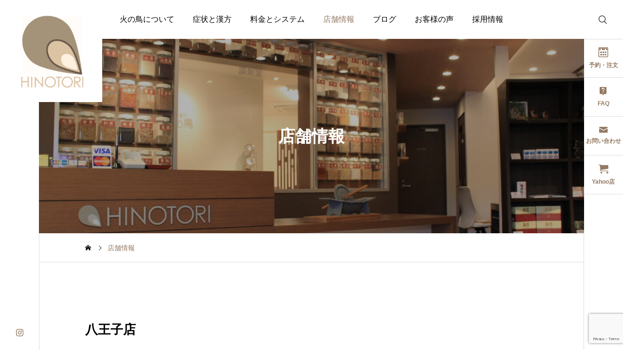

--- FILE ---
content_type: text/html; charset=UTF-8
request_url: https://k-hinotori.net/tenpo/
body_size: 21504
content:
<!DOCTYPE html><html class="pc" lang="ja"><head><meta charset="UTF-8"> <!--[if IE]><meta http-equiv="X-UA-Compatible" content="IE=edge"><![endif]--><meta name="viewport" content="width=device-width"><meta name="description" content="八王子店店舗名伝統漢方 薬局火の鳥 八王子店所在地〒192－0083 東京都八王子市旭町12－16　1階TEL042-649-1638 （漢方のご相談、来店予約などを受け付けております）対応地域店舗での健康相談はもちろん、お電話..."><link rel="pingback" href="https://k-hinotori.net/xmlrpc.php"><title>店舗情報 | 立川・八王子の伝統漢方薬局火の鳥｜不妊症や皮フ病の漢方ご相談</title><meta name='robots' content='max-image-preview:large' />  <script defer id="google_gtagjs-js-consent-mode-data-layer" src="[data-uri]"></script> <link rel='dns-prefetch' href='//webfonts.sakura.ne.jp' /><link rel='dns-prefetch' href='//fonts.googleapis.com' /><link rel='dns-prefetch' href='//www.googletagmanager.com' /><link rel="alternate" type="application/rss+xml" title="立川・八王子の伝統漢方薬局火の鳥｜不妊症や皮フ病の漢方ご相談 &raquo; フィード" href="https://k-hinotori.net/feed/" /><link rel="alternate" type="application/rss+xml" title="立川・八王子の伝統漢方薬局火の鳥｜不妊症や皮フ病の漢方ご相談 &raquo; コメントフィード" href="https://k-hinotori.net/comments/feed/" /><link rel="alternate" title="oEmbed (JSON)" type="application/json+oembed" href="https://k-hinotori.net/wp-json/oembed/1.0/embed?url=https%3A%2F%2Fk-hinotori.net%2Ftenpo%2F" /><link rel="alternate" title="oEmbed (XML)" type="text/xml+oembed" href="https://k-hinotori.net/wp-json/oembed/1.0/embed?url=https%3A%2F%2Fk-hinotori.net%2Ftenpo%2F&#038;format=xml" /><link rel="preconnect" href="https://fonts.googleapis.com"><link rel="preconnect" href="https://fonts.gstatic.com" crossorigin><link href="https://fonts.googleapis.com/css2?family=Noto+Sans+JP:wght@400;600" rel="stylesheet"><style id='wp-img-auto-sizes-contain-inline-css' type='text/css'>img:is([sizes=auto i],[sizes^="auto," i]){contain-intrinsic-size:3000px 1500px}
/*# sourceURL=wp-img-auto-sizes-contain-inline-css */</style><link rel='stylesheet' id='sbi_styles-css' href='https://k-hinotori.net/wp-content/plugins/instagram-feed/css/sbi-styles.min.css?ver=6.10.0' type='text/css' media='all' /><link rel='stylesheet' id='main-style-css' href='https://k-hinotori.net/wp-content/cache/autoptimize/css/autoptimize_single_8aa8a5b68ba775bb8594d95eee94837c.css?ver=2.8.2' type='text/css' media='all' /><link rel='stylesheet' id='design-plus-css' href='https://k-hinotori.net/wp-content/cache/autoptimize/css/autoptimize_single_012bf884692bba11f42f823ab2fb916f.css?ver=2.8.2' type='text/css' media='all' /><link rel='stylesheet' id='responsive-css' href='https://k-hinotori.net/wp-content/cache/autoptimize/css/autoptimize_single_f2b6d1b7c726fa84fd536882394f1dd3.css?ver=2.8.2' type='text/css' media='screen and (max-width:1221px)' /><link rel='stylesheet' id='google-material-icon-css-css' href='https://fonts.googleapis.com/css2?family=Material+Symbols+Rounded%3Aopsz%2Cwght%2CFILL%2CGRAD%4020..48%2C100..700%2C0..1%2C-50..200&#038;ver=2.8.2' type='text/css' media='all' /><link rel='stylesheet' id='footer-bar-css' href='https://k-hinotori.net/wp-content/cache/autoptimize/css/autoptimize_single_e1be7d6ba275dafa9a0b229272ce0dd7.css?ver=2.8.2' type='text/css' media='screen and (max-width:1221px)' /><link rel='stylesheet' id='simplebar-css' href='https://k-hinotori.net/wp-content/cache/autoptimize/css/autoptimize_single_e12f6d05529414b462af2fc47c840297.css?ver=2.8.2' type='text/css' media='all' /><link rel='stylesheet' id='splide_css-css' href='https://k-hinotori.net/wp-content/themes/serum_tcd096/js/splide-core.min.css?ver=4.1.3' type='text/css' media='all' /><style id='wp-block-library-inline-css' type='text/css'>:root{--wp-block-synced-color:#7a00df;--wp-block-synced-color--rgb:122,0,223;--wp-bound-block-color:var(--wp-block-synced-color);--wp-editor-canvas-background:#ddd;--wp-admin-theme-color:#007cba;--wp-admin-theme-color--rgb:0,124,186;--wp-admin-theme-color-darker-10:#006ba1;--wp-admin-theme-color-darker-10--rgb:0,107,160.5;--wp-admin-theme-color-darker-20:#005a87;--wp-admin-theme-color-darker-20--rgb:0,90,135;--wp-admin-border-width-focus:2px}@media (min-resolution:192dpi){:root{--wp-admin-border-width-focus:1.5px}}.wp-element-button{cursor:pointer}:root .has-very-light-gray-background-color{background-color:#eee}:root .has-very-dark-gray-background-color{background-color:#313131}:root .has-very-light-gray-color{color:#eee}:root .has-very-dark-gray-color{color:#313131}:root .has-vivid-green-cyan-to-vivid-cyan-blue-gradient-background{background:linear-gradient(135deg,#00d084,#0693e3)}:root .has-purple-crush-gradient-background{background:linear-gradient(135deg,#34e2e4,#4721fb 50%,#ab1dfe)}:root .has-hazy-dawn-gradient-background{background:linear-gradient(135deg,#faaca8,#dad0ec)}:root .has-subdued-olive-gradient-background{background:linear-gradient(135deg,#fafae1,#67a671)}:root .has-atomic-cream-gradient-background{background:linear-gradient(135deg,#fdd79a,#004a59)}:root .has-nightshade-gradient-background{background:linear-gradient(135deg,#330968,#31cdcf)}:root .has-midnight-gradient-background{background:linear-gradient(135deg,#020381,#2874fc)}:root{--wp--preset--font-size--normal:16px;--wp--preset--font-size--huge:42px}.has-regular-font-size{font-size:1em}.has-larger-font-size{font-size:2.625em}.has-normal-font-size{font-size:var(--wp--preset--font-size--normal)}.has-huge-font-size{font-size:var(--wp--preset--font-size--huge)}.has-text-align-center{text-align:center}.has-text-align-left{text-align:left}.has-text-align-right{text-align:right}.has-fit-text{white-space:nowrap!important}#end-resizable-editor-section{display:none}.aligncenter{clear:both}.items-justified-left{justify-content:flex-start}.items-justified-center{justify-content:center}.items-justified-right{justify-content:flex-end}.items-justified-space-between{justify-content:space-between}.screen-reader-text{border:0;clip-path:inset(50%);height:1px;margin:-1px;overflow:hidden;padding:0;position:absolute;width:1px;word-wrap:normal!important}.screen-reader-text:focus{background-color:#ddd;clip-path:none;color:#444;display:block;font-size:1em;height:auto;left:5px;line-height:normal;padding:15px 23px 14px;text-decoration:none;top:5px;width:auto;z-index:100000}html :where(.has-border-color){border-style:solid}html :where([style*=border-top-color]){border-top-style:solid}html :where([style*=border-right-color]){border-right-style:solid}html :where([style*=border-bottom-color]){border-bottom-style:solid}html :where([style*=border-left-color]){border-left-style:solid}html :where([style*=border-width]){border-style:solid}html :where([style*=border-top-width]){border-top-style:solid}html :where([style*=border-right-width]){border-right-style:solid}html :where([style*=border-bottom-width]){border-bottom-style:solid}html :where([style*=border-left-width]){border-left-style:solid}html :where(img[class*=wp-image-]){height:auto;max-width:100%}:where(figure){margin:0 0 1em}html :where(.is-position-sticky){--wp-admin--admin-bar--position-offset:var(--wp-admin--admin-bar--height,0px)}@media screen and (max-width:600px){html :where(.is-position-sticky){--wp-admin--admin-bar--position-offset:0px}}
/* VK Color Palettes */

/*# sourceURL=wp-block-library-inline-css */</style><style id='wp-block-heading-inline-css' type='text/css'>h1:where(.wp-block-heading).has-background,h2:where(.wp-block-heading).has-background,h3:where(.wp-block-heading).has-background,h4:where(.wp-block-heading).has-background,h5:where(.wp-block-heading).has-background,h6:where(.wp-block-heading).has-background{padding:1.25em 2.375em}h1.has-text-align-left[style*=writing-mode]:where([style*=vertical-lr]),h1.has-text-align-right[style*=writing-mode]:where([style*=vertical-rl]),h2.has-text-align-left[style*=writing-mode]:where([style*=vertical-lr]),h2.has-text-align-right[style*=writing-mode]:where([style*=vertical-rl]),h3.has-text-align-left[style*=writing-mode]:where([style*=vertical-lr]),h3.has-text-align-right[style*=writing-mode]:where([style*=vertical-rl]),h4.has-text-align-left[style*=writing-mode]:where([style*=vertical-lr]),h4.has-text-align-right[style*=writing-mode]:where([style*=vertical-rl]),h5.has-text-align-left[style*=writing-mode]:where([style*=vertical-lr]),h5.has-text-align-right[style*=writing-mode]:where([style*=vertical-rl]),h6.has-text-align-left[style*=writing-mode]:where([style*=vertical-lr]),h6.has-text-align-right[style*=writing-mode]:where([style*=vertical-rl]){rotate:180deg}
/*# sourceURL=https://k-hinotori.net/wp-includes/blocks/heading/style.min.css */</style><style id='wp-block-group-inline-css' type='text/css'>.wp-block-group{box-sizing:border-box}:where(.wp-block-group.wp-block-group-is-layout-constrained){position:relative}
/*# sourceURL=https://k-hinotori.net/wp-includes/blocks/group/style.min.css */</style><style id='wp-block-spacer-inline-css' type='text/css'>.wp-block-spacer{clear:both}
/*# sourceURL=https://k-hinotori.net/wp-includes/blocks/spacer/style.min.css */</style><link rel='stylesheet' id='flexible-table-block-css' href='https://k-hinotori.net/wp-content/cache/autoptimize/css/autoptimize_single_68dd8d288e1fbaae3dc37d68fb892ea7.css?ver=1762762990' type='text/css' media='all' /><style id='flexible-table-block-inline-css' type='text/css'>.wp-block-flexible-table-block-table.wp-block-flexible-table-block-table>table{width:100%;max-width:100%;border-collapse:collapse;}.wp-block-flexible-table-block-table.wp-block-flexible-table-block-table.is-style-stripes tbody tr:nth-child(odd) th{background-color:#f0f0f1;}.wp-block-flexible-table-block-table.wp-block-flexible-table-block-table.is-style-stripes tbody tr:nth-child(odd) td{background-color:#f0f0f1;}.wp-block-flexible-table-block-table.wp-block-flexible-table-block-table.is-style-stripes tbody tr:nth-child(even) th{background-color:#ffffff;}.wp-block-flexible-table-block-table.wp-block-flexible-table-block-table.is-style-stripes tbody tr:nth-child(even) td{background-color:#ffffff;}.wp-block-flexible-table-block-table.wp-block-flexible-table-block-table>table tr th,.wp-block-flexible-table-block-table.wp-block-flexible-table-block-table>table tr td{padding:0.5em;border-width:1px;border-style:solid;border-color:#000000;text-align:left;vertical-align:middle;}.wp-block-flexible-table-block-table.wp-block-flexible-table-block-table>table tr th{background-color:#f0f0f1;}.wp-block-flexible-table-block-table.wp-block-flexible-table-block-table>table tr td{background-color:#ffffff;}@media screen and (min-width:769px){.wp-block-flexible-table-block-table.is-scroll-on-pc{overflow-x:scroll;}.wp-block-flexible-table-block-table.is-scroll-on-pc table{max-width:none;align-self:self-start;}}@media screen and (max-width:768px){.wp-block-flexible-table-block-table.is-scroll-on-mobile{overflow-x:scroll;}.wp-block-flexible-table-block-table.is-scroll-on-mobile table{max-width:none;align-self:self-start;}.wp-block-flexible-table-block-table table.is-stacked-on-mobile th,.wp-block-flexible-table-block-table table.is-stacked-on-mobile td{width:100%!important;display:block;}}
/*# sourceURL=flexible-table-block-inline-css */</style><style id='global-styles-inline-css' type='text/css'>:root{--wp--preset--aspect-ratio--square: 1;--wp--preset--aspect-ratio--4-3: 4/3;--wp--preset--aspect-ratio--3-4: 3/4;--wp--preset--aspect-ratio--3-2: 3/2;--wp--preset--aspect-ratio--2-3: 2/3;--wp--preset--aspect-ratio--16-9: 16/9;--wp--preset--aspect-ratio--9-16: 9/16;--wp--preset--color--black: #000000;--wp--preset--color--cyan-bluish-gray: #abb8c3;--wp--preset--color--white: #ffffff;--wp--preset--color--pale-pink: #f78da7;--wp--preset--color--vivid-red: #cf2e2e;--wp--preset--color--luminous-vivid-orange: #ff6900;--wp--preset--color--luminous-vivid-amber: #fcb900;--wp--preset--color--light-green-cyan: #7bdcb5;--wp--preset--color--vivid-green-cyan: #00d084;--wp--preset--color--pale-cyan-blue: #8ed1fc;--wp--preset--color--vivid-cyan-blue: #0693e3;--wp--preset--color--vivid-purple: #9b51e0;--wp--preset--gradient--vivid-cyan-blue-to-vivid-purple: linear-gradient(135deg,rgb(6,147,227) 0%,rgb(155,81,224) 100%);--wp--preset--gradient--light-green-cyan-to-vivid-green-cyan: linear-gradient(135deg,rgb(122,220,180) 0%,rgb(0,208,130) 100%);--wp--preset--gradient--luminous-vivid-amber-to-luminous-vivid-orange: linear-gradient(135deg,rgb(252,185,0) 0%,rgb(255,105,0) 100%);--wp--preset--gradient--luminous-vivid-orange-to-vivid-red: linear-gradient(135deg,rgb(255,105,0) 0%,rgb(207,46,46) 100%);--wp--preset--gradient--very-light-gray-to-cyan-bluish-gray: linear-gradient(135deg,rgb(238,238,238) 0%,rgb(169,184,195) 100%);--wp--preset--gradient--cool-to-warm-spectrum: linear-gradient(135deg,rgb(74,234,220) 0%,rgb(151,120,209) 20%,rgb(207,42,186) 40%,rgb(238,44,130) 60%,rgb(251,105,98) 80%,rgb(254,248,76) 100%);--wp--preset--gradient--blush-light-purple: linear-gradient(135deg,rgb(255,206,236) 0%,rgb(152,150,240) 100%);--wp--preset--gradient--blush-bordeaux: linear-gradient(135deg,rgb(254,205,165) 0%,rgb(254,45,45) 50%,rgb(107,0,62) 100%);--wp--preset--gradient--luminous-dusk: linear-gradient(135deg,rgb(255,203,112) 0%,rgb(199,81,192) 50%,rgb(65,88,208) 100%);--wp--preset--gradient--pale-ocean: linear-gradient(135deg,rgb(255,245,203) 0%,rgb(182,227,212) 50%,rgb(51,167,181) 100%);--wp--preset--gradient--electric-grass: linear-gradient(135deg,rgb(202,248,128) 0%,rgb(113,206,126) 100%);--wp--preset--gradient--midnight: linear-gradient(135deg,rgb(2,3,129) 0%,rgb(40,116,252) 100%);--wp--preset--font-size--small: 13px;--wp--preset--font-size--medium: 20px;--wp--preset--font-size--large: 36px;--wp--preset--font-size--x-large: 42px;--wp--preset--spacing--20: 0.44rem;--wp--preset--spacing--30: 0.67rem;--wp--preset--spacing--40: 1rem;--wp--preset--spacing--50: 1.5rem;--wp--preset--spacing--60: 2.25rem;--wp--preset--spacing--70: 3.38rem;--wp--preset--spacing--80: 5.06rem;--wp--preset--shadow--natural: 6px 6px 9px rgba(0, 0, 0, 0.2);--wp--preset--shadow--deep: 12px 12px 50px rgba(0, 0, 0, 0.4);--wp--preset--shadow--sharp: 6px 6px 0px rgba(0, 0, 0, 0.2);--wp--preset--shadow--outlined: 6px 6px 0px -3px rgb(255, 255, 255), 6px 6px rgb(0, 0, 0);--wp--preset--shadow--crisp: 6px 6px 0px rgb(0, 0, 0);}:where(.is-layout-flex){gap: 0.5em;}:where(.is-layout-grid){gap: 0.5em;}body .is-layout-flex{display: flex;}.is-layout-flex{flex-wrap: wrap;align-items: center;}.is-layout-flex > :is(*, div){margin: 0;}body .is-layout-grid{display: grid;}.is-layout-grid > :is(*, div){margin: 0;}:where(.wp-block-columns.is-layout-flex){gap: 2em;}:where(.wp-block-columns.is-layout-grid){gap: 2em;}:where(.wp-block-post-template.is-layout-flex){gap: 1.25em;}:where(.wp-block-post-template.is-layout-grid){gap: 1.25em;}.has-black-color{color: var(--wp--preset--color--black) !important;}.has-cyan-bluish-gray-color{color: var(--wp--preset--color--cyan-bluish-gray) !important;}.has-white-color{color: var(--wp--preset--color--white) !important;}.has-pale-pink-color{color: var(--wp--preset--color--pale-pink) !important;}.has-vivid-red-color{color: var(--wp--preset--color--vivid-red) !important;}.has-luminous-vivid-orange-color{color: var(--wp--preset--color--luminous-vivid-orange) !important;}.has-luminous-vivid-amber-color{color: var(--wp--preset--color--luminous-vivid-amber) !important;}.has-light-green-cyan-color{color: var(--wp--preset--color--light-green-cyan) !important;}.has-vivid-green-cyan-color{color: var(--wp--preset--color--vivid-green-cyan) !important;}.has-pale-cyan-blue-color{color: var(--wp--preset--color--pale-cyan-blue) !important;}.has-vivid-cyan-blue-color{color: var(--wp--preset--color--vivid-cyan-blue) !important;}.has-vivid-purple-color{color: var(--wp--preset--color--vivid-purple) !important;}.has-black-background-color{background-color: var(--wp--preset--color--black) !important;}.has-cyan-bluish-gray-background-color{background-color: var(--wp--preset--color--cyan-bluish-gray) !important;}.has-white-background-color{background-color: var(--wp--preset--color--white) !important;}.has-pale-pink-background-color{background-color: var(--wp--preset--color--pale-pink) !important;}.has-vivid-red-background-color{background-color: var(--wp--preset--color--vivid-red) !important;}.has-luminous-vivid-orange-background-color{background-color: var(--wp--preset--color--luminous-vivid-orange) !important;}.has-luminous-vivid-amber-background-color{background-color: var(--wp--preset--color--luminous-vivid-amber) !important;}.has-light-green-cyan-background-color{background-color: var(--wp--preset--color--light-green-cyan) !important;}.has-vivid-green-cyan-background-color{background-color: var(--wp--preset--color--vivid-green-cyan) !important;}.has-pale-cyan-blue-background-color{background-color: var(--wp--preset--color--pale-cyan-blue) !important;}.has-vivid-cyan-blue-background-color{background-color: var(--wp--preset--color--vivid-cyan-blue) !important;}.has-vivid-purple-background-color{background-color: var(--wp--preset--color--vivid-purple) !important;}.has-black-border-color{border-color: var(--wp--preset--color--black) !important;}.has-cyan-bluish-gray-border-color{border-color: var(--wp--preset--color--cyan-bluish-gray) !important;}.has-white-border-color{border-color: var(--wp--preset--color--white) !important;}.has-pale-pink-border-color{border-color: var(--wp--preset--color--pale-pink) !important;}.has-vivid-red-border-color{border-color: var(--wp--preset--color--vivid-red) !important;}.has-luminous-vivid-orange-border-color{border-color: var(--wp--preset--color--luminous-vivid-orange) !important;}.has-luminous-vivid-amber-border-color{border-color: var(--wp--preset--color--luminous-vivid-amber) !important;}.has-light-green-cyan-border-color{border-color: var(--wp--preset--color--light-green-cyan) !important;}.has-vivid-green-cyan-border-color{border-color: var(--wp--preset--color--vivid-green-cyan) !important;}.has-pale-cyan-blue-border-color{border-color: var(--wp--preset--color--pale-cyan-blue) !important;}.has-vivid-cyan-blue-border-color{border-color: var(--wp--preset--color--vivid-cyan-blue) !important;}.has-vivid-purple-border-color{border-color: var(--wp--preset--color--vivid-purple) !important;}.has-vivid-cyan-blue-to-vivid-purple-gradient-background{background: var(--wp--preset--gradient--vivid-cyan-blue-to-vivid-purple) !important;}.has-light-green-cyan-to-vivid-green-cyan-gradient-background{background: var(--wp--preset--gradient--light-green-cyan-to-vivid-green-cyan) !important;}.has-luminous-vivid-amber-to-luminous-vivid-orange-gradient-background{background: var(--wp--preset--gradient--luminous-vivid-amber-to-luminous-vivid-orange) !important;}.has-luminous-vivid-orange-to-vivid-red-gradient-background{background: var(--wp--preset--gradient--luminous-vivid-orange-to-vivid-red) !important;}.has-very-light-gray-to-cyan-bluish-gray-gradient-background{background: var(--wp--preset--gradient--very-light-gray-to-cyan-bluish-gray) !important;}.has-cool-to-warm-spectrum-gradient-background{background: var(--wp--preset--gradient--cool-to-warm-spectrum) !important;}.has-blush-light-purple-gradient-background{background: var(--wp--preset--gradient--blush-light-purple) !important;}.has-blush-bordeaux-gradient-background{background: var(--wp--preset--gradient--blush-bordeaux) !important;}.has-luminous-dusk-gradient-background{background: var(--wp--preset--gradient--luminous-dusk) !important;}.has-pale-ocean-gradient-background{background: var(--wp--preset--gradient--pale-ocean) !important;}.has-electric-grass-gradient-background{background: var(--wp--preset--gradient--electric-grass) !important;}.has-midnight-gradient-background{background: var(--wp--preset--gradient--midnight) !important;}.has-small-font-size{font-size: var(--wp--preset--font-size--small) !important;}.has-medium-font-size{font-size: var(--wp--preset--font-size--medium) !important;}.has-large-font-size{font-size: var(--wp--preset--font-size--large) !important;}.has-x-large-font-size{font-size: var(--wp--preset--font-size--x-large) !important;}
/*# sourceURL=global-styles-inline-css */</style><style id='classic-theme-styles-inline-css' type='text/css'>/*! This file is auto-generated */
.wp-block-button__link{color:#fff;background-color:#32373c;border-radius:9999px;box-shadow:none;text-decoration:none;padding:calc(.667em + 2px) calc(1.333em + 2px);font-size:1.125em}.wp-block-file__button{background:#32373c;color:#fff;text-decoration:none}
/*# sourceURL=/wp-includes/css/classic-themes.min.css */</style><link rel='stylesheet' id='child-pages-card-css' href='https://k-hinotori.net/wp-content/cache/autoptimize/css/autoptimize_single_f85ab1134f70acfd509d7cceef52b55b.css?ver=1.00' type='text/css' media='all' /><link rel='stylesheet' id='vk-components-style-css' href='https://k-hinotori.net/wp-content/cache/autoptimize/css/autoptimize_single_dbebd830bacfecf4f013f8ce145cf822.css?ver=1.6.5' type='text/css' media='all' /><link rel='stylesheet' id='contact-form-7-css' href='https://k-hinotori.net/wp-content/cache/autoptimize/css/autoptimize_single_64ac31699f5326cb3c76122498b76f66.css?ver=6.1.4' type='text/css' media='all' /><link rel='stylesheet' id='vk-swiper-style-css' href='https://k-hinotori.net/wp-content/plugins/vk-blocks/vendor/vektor-inc/vk-swiper/src/assets/css/swiper-bundle.min.css?ver=11.0.2' type='text/css' media='all' /><link rel='stylesheet' id='vkblocks-bootstrap-css' href='https://k-hinotori.net/wp-content/cache/autoptimize/css/autoptimize_single_9a70edf0c1f0c7f1ba29dea972a48531.css?ver=4.3.1' type='text/css' media='all' /><link rel='stylesheet' id='vk-blocks-build-css-css' href='https://k-hinotori.net/wp-content/cache/autoptimize/css/autoptimize_single_8007185a86f057676dc53af7dc2ce4ac.css?ver=1.115.2.1' type='text/css' media='all' /><style id='vk-blocks-build-css-inline-css' type='text/css'>:root { --vk-size-text: 16px; /* --vk-color-primary is deprecated. */ --vk-color-primary:#337ab7; }

	:root {
		--vk_image-mask-circle: url(https://k-hinotori.net/wp-content/plugins/vk-blocks/inc/vk-blocks/images/circle.svg);
		--vk_image-mask-wave01: url(https://k-hinotori.net/wp-content/plugins/vk-blocks/inc/vk-blocks/images/wave01.svg);
		--vk_image-mask-wave02: url(https://k-hinotori.net/wp-content/plugins/vk-blocks/inc/vk-blocks/images/wave02.svg);
		--vk_image-mask-wave03: url(https://k-hinotori.net/wp-content/plugins/vk-blocks/inc/vk-blocks/images/wave03.svg);
		--vk_image-mask-wave04: url(https://k-hinotori.net/wp-content/plugins/vk-blocks/inc/vk-blocks/images/wave04.svg);
	}
	

	:root {

		--vk-balloon-border-width:1px;

		--vk-balloon-speech-offset:-12px;
	}
	

	:root {
		--vk_flow-arrow: url(https://k-hinotori.net/wp-content/plugins/vk-blocks/inc/vk-blocks/images/arrow_bottom.svg);
	}
	
/*# sourceURL=vk-blocks-build-css-inline-css */</style><link rel='stylesheet' id='vk-font-awesome-css' href='https://k-hinotori.net/wp-content/plugins/vk-blocks/vendor/vektor-inc/font-awesome-versions/src/font-awesome/css/all.min.css?ver=7.1.0' type='text/css' media='all' /><style>:root {
  --tcd-font-type1: Arial,"Hiragino Sans","Yu Gothic Medium","Meiryo",sans-serif;
  --tcd-font-type2: "Times New Roman",Times,"Yu Mincho","游明朝","游明朝体","Hiragino Mincho Pro",serif;
  --tcd-font-type3: Palatino,"Yu Kyokasho","游教科書体","UD デジタル 教科書体 N","游明朝","游明朝体","Hiragino Mincho Pro","Meiryo",serif;
  --tcd-font-type-logo: "Noto Sans JP",sans-serif;
}</style> <script type="text/javascript" src="https://k-hinotori.net/wp-includes/js/jquery/jquery.min.js?ver=3.7.1" id="jquery-core-js"></script> <script defer type="text/javascript" src="https://k-hinotori.net/wp-includes/js/jquery/jquery-migrate.min.js?ver=3.4.1" id="jquery-migrate-js"></script> <script defer type="text/javascript" src="//webfonts.sakura.ne.jp/js/sakurav3.js?fadein=0&amp;ver=3.1.4" id="typesquare_std-js"></script> <script defer type="text/javascript" src="https://k-hinotori.net/wp-content/cache/autoptimize/js/autoptimize_single_a6b0dc9dd91e057d09dadf4a53db345d.js?ver=2.8.2" id="header_fix-js"></script> <link rel="https://api.w.org/" href="https://k-hinotori.net/wp-json/" /><link rel="alternate" title="JSON" type="application/json" href="https://k-hinotori.net/wp-json/wp/v2/pages/51" /><link rel="canonical" href="https://k-hinotori.net/tenpo/" /><link rel='shortlink' href='https://k-hinotori.net/?p=51' /><meta name="generator" content="Site Kit by Google 1.170.0" /><style type="text/css">body { font-size:16px; }
.single_title { font-size:28px; }
#page_header .catch, #page_header_small .catch { font-size:34px; }
.common_catch, .tcdce-body .common_catch, .cb_free_space .post_content h2:not(.styled_h2) { font-size:30px !important; }
@media screen and (max-width:1221px) {
  .common_catch, .tcdce-body .common_catch, .cb_free_space .post_content h2:not(.styled_h2) { font-size:25px  !important; }
  #page_header .catch, #page_header_small .catch { font-size:29px; }
}
@media screen and (max-width:800px) {
  body { font-size:14px; }
  #page_header .catch, #page_header_small .catch { font-size:24px; }
  .single_title { font-size:20px; }
  .common_catch, .tcdce-body .common_catch, .cb_free_space .post_content h2:not(.styled_h2) { font-size:20px !important; }
}
body, input, textarea { font-family: var(--tcd-font-type1); }

#page_header .catch, #page_header_small .catch { font-family:var(--tcd-font-type1); font-weight:600; }


#splash_screen .catch { font-family:var(--tcd-font-type1); }


.common_catch, .tcdce-body .common_catch, .cb_free_space .post_content h2:not(.styled_h2), .design_headline, .rich_font, .p-vertical { font-family: var(--tcd-font-type1); font-weight:600; }

.single_title{ font-family: var(--tcd-font-type1); font-weight:600; }
.rich_font_type2 { font-family: Arial, "Hiragino Sans", "ヒラギノ角ゴ ProN", "Hiragino Kaku Gothic ProN", "游ゴシック", YuGothic, "メイリオ", Meiryo, sans-serif; font-weight:600; }
.rich_font_1 { font-family:var(--tcd-font-type1) !important; font-weight:600; }
.rich_font_2 { font-family:var(--tcd-font-type2) !important; font-weight:600; }
.rich_font_3 { font-family:var(--tcd-font-type3) !important; font-weight:600; }
.rich_font_logo { font-family:var(--tcd-font-type-logo); font-weight: bold !important; }

.logo_text { font-size:26px; }
@media screen and (max-width:1201px) {
  .logo_text { font-size:20px; }
}
.author_profile .avatar_area img, .animate_image img, .animate_background .image {
  width:100%; height:auto; will-change:transform;
  -webkit-transition: transform  0.5s ease;
  transition: transform  0.5s ease;
}
.author_profile a.avatar:hover img, .animate_image:hover img, .animate_background:hover .image {
  -webkit-transform: scale(1.2);
  transform: scale(1.2);
}


a { color:#000; }

:root {
  --tcd-accent-color:147,121,96;
}
#header_logo2 .icon_image, #comment_tab li.active a, .widget_tab_post_list_button div.active, .widget_categories a:before, #single_post_category, #header_slider_wrap .slick-dots .slick-active button::before, #side_icon_button a.no_icon, #drawer_icon_button .item.long a, .tcdw_search_box_widget .tag_list a:hover
{ background-color:#937960; }

.schedule_content table, .schedule_content td, .splide__arrow, #header_slider_wrap .slick-dots button::before, #side_icon_button a.no_icon, #side_icon_button .item:first-of-type a.no_icon, #drawer_icon_button .item.long a
{ border-color:#937960; }

#side_icon_button a, #footer_icon_banner a:before, .icon_button .google_icon, #footer_sns.color_type1 li a:before, #bread_crumb, #bread_crumb li.last, #related_post .headline, .news_category_button li.current a, .schedule_content table, #comments .headline, .splide__arrow:before, #treatment_list .header .catch, #page_contents .content_header .common_catch, #post_pagination p,
  #global_menu > ul > li.current-menu-item > a, .megamenu_a .category_list li.active a, #global_menu > ul > li.active_megamenu_button > a, .faq_list .title.active, .page_navi span.current, #drawer_icon_button a, #drawer_icon_button a:before, #drawer_icon_button .item.long a, .doctor_meta .item.name a:hover
{ color:#937960; }
#footer_sns.color_type1 li.note a:before{ background-color:#937960; }

.cardlink .title a:hover { color:#6b5138 !important; }

.doctor_meta .pos { background-color:rgba(147,121,96,0.7); }
#global_menu ul ul a:hover { background-color:rgba(147,121,96,0.25); }

#side_icon_button a.no_icon:hover, .splide__arrow:hover, #single_post_category:hover, #p_readmore .button:hover, .c-pw__btn:hover, #comment_tab li a:hover, #submit_comment:hover, #cancel_comment_reply a:hover, #post_tag_list a:hover,  #wp-calendar #prev a:hover, #wp-calendar #next a:hover, #wp-calendar td a:hover, #comment_tab li a:hover, .tcdw_tag_list_widget ol a:hover,
  .widget_tag_cloud .tagcloud a:hover, #wp-calendar tbody a:hover, #drawer_menu .menu li.menu-item-has-children > a > .button:hover:after, #drawer_menu .menu li.menu-item-has-children > a > .button:hover:before, #mobile_menu .child_menu_button:hover:after, #mobile_menu .child_menu_button:hover:before, #header_slider_wrap .slick-dots button:hover::before
{ background-color:#6b5138; }

#side_icon_button a.no_icon:hover, .splide__arrow:hover, #comment_textarea textarea:focus, .c-pw__box-input:focus, .tcdw_tag_list_widget ol a:hover, .widget_tag_cloud .tagcloud a:hover, #header_slider_wrap .slick-dots button:hover::before, #side_icon_button .item:first-of-type a.no_icon:hover
{ border-color:#6b5138; }

a:hover, #header_logo a:hover, #drawer_menu .menu ul ul a:hover, #drawer_menu .menu li > a:hover > span:after, #drawer_menu .menu li.active > a > .button:after, #featured_post a:hover, #drawer_menu .close_button:hover:before, #drawer_menu_search .button_area:hover:before, #drawer_lang_button li a:hover, .megamenu_b .splide__arrow:hover:before, #related_post .meta .news_category:hover,
  #header.active #header_search_button:hover:before, #global_menu > ul > li > a:hover, #global_menu > ul > li.current-menu-parent > a, #global_menu > ul > li.current-menu-ancestor > a, #header_search_button:hover:before, #header_search .button:hover label:before, .single_post_nav:hover span:after, .faq_list .title:hover,
    #drawer_menu .menu a:hover, #drawer_menu .menu > ul > li.active > a, #drawer_menu .menu > ul > li.current-menu-item > a, #drawer_menu .menu > li > a > .title:hover, .cb_news_list .news_category_sort_button li.active span, .cb_news_list .news_category_sort_button li:hover span, #searchform .submit_button:hover:before, #footer_social_link li a:hover:before, #next_prev_post a:hover, .tcdw_search_box_widget .search_area .search_button:hover:before,
      #single_author_title_area .author_link li a:hover:before, .author_profile a:hover, #post_meta_bottom a:hover, .cardlink_title a:hover, .comment a:hover, .comment_form_wrapper a:hover, #tcd_toc.styled .toc_link:hover, .tcd_toc_widget.no_underline .toc_widget_wrap.styled .toc_link:hover, #news_list .category:hover, #single_post_title .meta .news_category:hover, #treatment_list .post_list a:hover, .mega_treatment_category a:hover .title
{ color:#6b5138; }

#archive_blog, .breadcrumb_type2 #bread_crumb, .cb_carousel, .cb_free_space:before, #treatment_list, #mobile_menu li li a, #mobile_menu li ul, body.single-post #main_content, #page_contents .color_bg_content::before, .cb_two_column
{ background-color:#f4f1ef; }

.post_content a, .widget_block a, .textwidget a, #no_post a, #page_404_header .desc a { color:#1578d6; }
.widget_block a:hover, #no_post a:hover, #page_404_header .desc a:hover { color:rgba(21,120,214,0.6); }
.design_button { width:280px; height:60px; line-height:60px;border-radius:70px;color:#937960 !important; border-color:#937960; }
.design_button:before { background-color:#7c6552;opacity:0; }
.design_button:hover, .cb_box_content a:hover .design_button { color:#fff !important; border-color:#7c6552; }
.design_button:hover:before, .cb_box_content a:hover .design_button:before { opacity:1; }
@media (max-width: 1200px) {
  .design_button { width:260px; }
}
@media (max-width: 800px) {
  .design_button { width:240px; height:50px; line-height:50px; }
}
.styled_h2 {
  font-size:28px!important;
  text-align:left!important;
  font-weight:600!important;
  color:#937960;
  border-color:#937960;
  border-width:1px;
  border-style:solid;
padding-left:1em!important;
padding-top:0.5em!important;
padding-bottom:0.5em!important;
border-right:none;
border-top:none;
border-bottom:none;
background-color:transparent;
}
@media screen and (max-width:800px) {
  .styled_h2 { font-size:22px!important; }
}
.styled_h3 {
  font-size:26px!important;
  text-align:left!important;
  font-weight:600!important;
  color:#000000;
  border-color:#000000;
  border-width:2px;
  border-style:solid;
padding-left:1em!important;
padding-top:0.5em!important;
padding-bottom:0.5em!important;
border-right:none;
border-top:none;
border-bottom:none;
background-color:transparent;
}
@media screen and (max-width:800px) {
  .styled_h3 { font-size:20px!important; }
}
.styled_h4 {
  font-size:22px!important;
  text-align:left!important;
  font-weight:400!important;
  color:#000000;
  border-color:#dddddd;
  border-width:1px;
  border-style:dotted;
border-left:none;
border-right:none;
border-top:none;
padding-bottom:0.8em!important;
background-color:transparent;
}
@media screen and (max-width:800px) {
  .styled_h4 { font-size:18px!important; }
}
.styled_h5 {
  font-size:20px!important;
  text-align:left!important;
  font-weight:400!important;
  color:#000000;
  border-color:#000000;
  border-width:3px;
  border-style:double;
border-left:none;
border-right:none;
border-top:none;
border-bottom:none;
background-color:#f2f2f2;
padding:0.8em 1em!important;
}
@media screen and (max-width:800px) {
  .styled_h5 { font-size:16px!important; }
}
.q_custom_button1 { width:280px; height:60px; line-height:60px;border-radius:0px;color:#937960 !important; border-color:#937960; }
.q_custom_button1:before { background-color:#7c6552;opacity:0; }
.q_custom_button1:hover { color:#fff !important; border-color:#7c6552; }
.q_custom_button1:hover:before { opacity:1; }
@media (max-width: 1200px) {
  .q_custom_button1 { width:260px; }
}
@media (max-width: 800px) {
  .q_custom_button1 { width:240px; height:50px; line-height:50px; }
}
.q_custom_button2 { width:280px; height:60px; line-height:60px;border-radius:0px;color:#fff !important; background-color:#937960;border:none; }
.q_custom_button2:before { background-color:#7c6552;opacity:0; }
.q_custom_button2:hover {  }
.q_custom_button2:hover:before { opacity:1; }
@media (max-width: 1200px) {
  .q_custom_button2 { width:260px; }
}
@media (max-width: 800px) {
  .q_custom_button2 { width:240px; height:50px; line-height:50px; }
}
.q_custom_button3 { width:280px; height:60px; line-height:60px;border-radius:0px;color:#fff !important; border-color:#937960; }
.q_custom_button3:before { background-color:#937960;opacity:1; }
.q_custom_button3:hover { color:#7c6552 !important; border-color:#7c6552; }
.q_custom_button3:hover:before { opacity:0; }
@media (max-width: 1200px) {
  .q_custom_button3 { width:260px; }
}
@media (max-width: 800px) {
  .q_custom_button3 { width:240px; height:50px; line-height:50px; }
}
.q_frame1 {
  background:#ffffff;
  border-radius:0px;
  border-width:1px;
  border-color:#dddddd;
  border-style:solid;
}
.q_frame1 .q_frame_label {
  color:#000000;
}
.q_frame2 {
  background:#ffffff;
  border-radius:0px;
  border-width:1px;
  border-color:#009aff;
  border-style:solid;
}
.q_frame2 .q_frame_label {
  color:#009aff;
}
.q_frame3 {
  background:#ffffff;
  border-radius:10px;
  border-width:1px;
  border-color:#f9b42d;
  border-style:solid;
}
.q_frame3 .q_frame_label {
  color:#f9b42d;
}
.q_underline1 {
  font-weight:400;
  background-image: -webkit-linear-gradient(left, transparent 50%, #fff799 50%);
  background-image: -moz-linear-gradient(left, transparent 50%, #fff799 50%);
  background-image: linear-gradient(to right, transparent 50%, #fff799 50%);
  background-position:-100% 0.8em;}
.q_underline2 {
  font-weight:600;
  background-image: -webkit-linear-gradient(left, transparent 50%, #99f9ff 50%);
  background-image: -moz-linear-gradient(left, transparent 50%, #99f9ff 50%);
  background-image: linear-gradient(to right, transparent 50%, #99f9ff 50%);
  }
.q_underline3 {
  font-weight:600;
  background-image: -webkit-linear-gradient(left, transparent 50%, #ff99b8 50%);
  background-image: -moz-linear-gradient(left, transparent 50%, #ff99b8 50%);
  background-image: linear-gradient(to right, transparent 50%, #ff99b8 50%);
  }
.speech_balloon1 .speech_balloon_text_inner {
  color:#000000;
  background-color:#ffdfdf;
  border-color:#ffdfdf;
}
.speech_balloon1 .before { border-left-color:#ffdfdf; }
.speech_balloon1 .after { border-right-color:#ffdfdf; }
.speech_balloon2 .speech_balloon_text_inner {
  color:#000000;
  background-color:#ffffff;
  border-color:#ff5353;
}
.speech_balloon2 .before { border-left-color:#ff5353; }
.speech_balloon2 .after { border-right-color:#ffffff; }
.speech_balloon3 .speech_balloon_text_inner {
  color:#000000;
  background-color:#ccf4ff;
  border-color:#ccf4ff;
}
.speech_balloon3 .before { border-left-color:#ccf4ff; }
.speech_balloon3 .after { border-right-color:#ccf4ff; }
.speech_balloon4 .speech_balloon_text_inner {
  color:#000000;
  background-color:#ffffff;
  border-color:#0789b5;
}
.speech_balloon4 .before { border-left-color:#0789b5; }
.speech_balloon4 .after { border-right-color:#ffffff; }
.qt_google_map .pb_googlemap_custom-overlay-inner { background:#000000; color:#ffffff; }
.qt_google_map .pb_googlemap_custom-overlay-inner::after { border-color:#000000 transparent transparent transparent; }</style><style id="current-page-style" type="text/css">#page_header .overlay { background-color:rgba(0,0,0,0.3); }
 

 /*** Theme Options Custom CSS ***/ 

.cb_box_content .desc {
    color: #000;
    line-height: 1.8;
    padding: 0 80px;
    margin-top: 20px;
} 

 /** Page Custom CSS**/ 

is-style-default{
border-color:#ddd;
}</style> <script defer src="https://www.googletagmanager.com/gtag/js?id=G-SMX4F37S35"></script> <script defer src="[data-uri]"></script> <script defer src="[data-uri]"></script>  <script defer src="[data-uri]"></script> <link rel="icon" href="https://k-hinotori.net/wp-content/uploads/2024/09/cropped-hinotori_logo_col-1-32x32.png" sizes="32x32" /><link rel="icon" href="https://k-hinotori.net/wp-content/uploads/2024/09/cropped-hinotori_logo_col-1-192x192.png" sizes="192x192" /><link rel="apple-touch-icon" href="https://k-hinotori.net/wp-content/uploads/2024/09/cropped-hinotori_logo_col-1-180x180.png" /><meta name="msapplication-TileImage" content="https://k-hinotori.net/wp-content/uploads/2024/09/cropped-hinotori_logo_col-1-270x270.png" /></head><body id="body" class="wp-singular page-template-default page page-id-51 wp-theme-serum_tcd096 fa_v7_css vk-blocks show_page_header show_page_header_bar"><div id="js-body-start"></div><div id="header_logo"><p class="logo"> <a href="https://k-hinotori.net/" title="立川・八王子の伝統漢方薬局火の鳥｜不妊症や皮フ病の漢方ご相談"> <img class="logo_image pc" src="https://k-hinotori.net/wp-content/uploads/2024/09/hinotori_logo_col.png" alt="立川・八王子の伝統漢方薬局火の鳥｜不妊症や皮フ病の漢方ご相談" title="立川・八王子の伝統漢方薬局火の鳥｜不妊症や皮フ病の漢方ご相談" width="232" height="232" /> <img class="logo_image mobile" src="https://k-hinotori.net/wp-content/uploads/2024/09/hinotori_logo_col.png?1769387087" alt="立川・八王子の伝統漢方薬局火の鳥｜不妊症や皮フ病の漢方ご相談" title="立川・八王子の伝統漢方薬局火の鳥｜不妊症や皮フ病の漢方ご相談" width="232" height="232" /> </a></p></div><header id="header"><div id="header_logo2"> <a href="https://k-hinotori.net/" title="立川・八王子の伝統漢方薬局火の鳥｜不妊症や皮フ病の漢方ご相談"><div class="text_image"> <img class="pc" src="https://k-hinotori.net/wp-content/uploads/2024/08/48f17365dca3678f90566df7ce5d0b39-scaled-e1724826707605.jpg" alt="立川・八王子の伝統漢方薬局火の鳥｜不妊症や皮フ病の漢方ご相談" title="立川・八王子の伝統漢方薬局火の鳥｜不妊症や皮フ病の漢方ご相談" width="180" height="61" /> <img class="mobile" src="https://k-hinotori.net/wp-content/uploads/2024/08/48f17365dca3678f90566df7ce5d0b39-scaled-e1724826707605.jpg" alt="" title="" width="180" height="61" /></div> </a></div> <a id="drawer_menu_button" href="#"><span></span><span></span><span></span></a><nav id="global_menu"><ul id="menu-%e3%82%b0%e3%83%ad%e3%83%bc%e3%83%90%e3%83%ab%e3%83%a1%e3%83%8b%e3%83%a5%e3%83%bc" class="menu"><li id="menu-item-60" class="menu-item menu-item-type-post_type menu-item-object-page menu-item-has-children menu-item-60"><a href="https://k-hinotori.net/aboutus/">火の鳥について</a><ul class="sub-menu"><li id="menu-item-871" class="menu-item menu-item-type-post_type menu-item-object-page menu-item-871"><a href="https://k-hinotori.net/staff/">スタッフ紹介</a></li></ul></li><li id="menu-item-107" class="menu-item menu-item-type-custom menu-item-object-custom menu-item-has-children menu-item-107"><a href="/syojyobetu/">症状と漢方</a><ul class="sub-menu"><li id="menu-item-119" class="menu-item menu-item-type-taxonomy menu-item-object-treatment_category menu-item-119"><a href="https://k-hinotori.net/syojyobetu_category/jyosei_ninkatu/">女性のお悩み・妊活</a></li><li id="menu-item-122" class="menu-item menu-item-type-taxonomy menu-item-object-treatment_category menu-item-122"><a href="https://k-hinotori.net/syojyobetu_category/hihusikkan/">皮膚の疾患</a></li><li id="menu-item-125" class="menu-item menu-item-type-taxonomy menu-item-object-treatment_category menu-item-125"><a href="https://k-hinotori.net/syojyobetu_category/jiritusinkei-mental/">自律神経・メンタル</a></li><li id="menu-item-123" class="menu-item menu-item-type-taxonomy menu-item-object-treatment_category menu-item-123"><a href="https://k-hinotori.net/syojyobetu_category/mimi-hana-nodo-me/">耳・鼻・のど・眼</a></li><li id="menu-item-126" class="menu-item menu-item-type-taxonomy menu-item-object-treatment_category menu-item-126"><a href="https://k-hinotori.net/syojyobetu_category/jyunkanki-kokyuki/">循環器・呼吸器疾患</a></li><li id="menu-item-124" class="menu-item menu-item-type-taxonomy menu-item-object-treatment_category menu-item-124"><a href="https://k-hinotori.net/syojyobetu_category/seikatusyukan/">生活習慣病</a></li><li id="menu-item-175" class="menu-item menu-item-type-taxonomy menu-item-object-treatment_category menu-item-175"><a href="https://k-hinotori.net/syojyobetu_category/jin-hinyo/">腎・泌尿器</a></li><li id="menu-item-176" class="menu-item menu-item-type-taxonomy menu-item-object-treatment_category menu-item-176"><a href="https://k-hinotori.net/syojyobetu_category/hukubu/">胃・腸・肝・胆・膵</a></li><li id="menu-item-177" class="menu-item menu-item-type-taxonomy menu-item-object-treatment_category menu-item-177"><a href="https://k-hinotori.net/syojyobetu_category/memai-itami/">めまい・痛み・しびれ</a></li><li id="menu-item-178" class="menu-item menu-item-type-taxonomy menu-item-object-treatment_category menu-item-178"><a href="https://k-hinotori.net/syojyobetu_category/sonota/">その他の症状・疾患</a></li></ul></li><li id="menu-item-635" class="menu-item menu-item-type-post_type menu-item-object-page menu-item-635"><a href="https://k-hinotori.net/system/">料金とシステム</a></li><li id="menu-item-57" class="menu-item menu-item-type-post_type menu-item-object-page current-menu-item page_item page-item-51 current_page_item menu-item-57"><a href="https://k-hinotori.net/tenpo/" aria-current="page">店舗情報</a></li><li id="menu-item-97" class="menu-item menu-item-type-post_type menu-item-object-page menu-item-97"><a href="https://k-hinotori.net/blog/" class="megamenu_button megamenu_type3" data-megamenu="js-megamenu97">ブログ</a></li><li id="menu-item-145" class="menu-item menu-item-type-post_type menu-item-object-page menu-item-145"><a href="https://k-hinotori.net/voice/">お客様の声</a></li><li id="menu-item-747" class="menu-item menu-item-type-post_type menu-item-object-page menu-item-747"><a href="https://k-hinotori.net/recruit/">採用情報</a></li></ul></nav><div id="header_search"><div id="header_search_button"></div><form role="search" method="get" id="header_searchform" action="https://k-hinotori.net"><div class="input_area"><input type="text" value="" id="header_search_input" name="s" autocomplete="off"></div><div class="button"><label for="header_search_button"></label><input type="submit" id="header_search_button" value=""></div></form></div><div class="megamenu megamenu_b" id="js-megamenu97"><div class="megamenu_inner"><div class="post_list splide mega_carousel"><div class="splide__arrows mega_menu_arrow"> <button class="splide__arrow splide__arrow--prev"><span>Prev</span></button> <button class="splide__arrow splide__arrow--next"><span>Next</span></button></div><div class="splide__track"><div class="splide__list"><div class="splide__slide item"> <a class="animate_background" href="https://k-hinotori.net/midwinter_youjou/"><div class="image_wrap"><div class="image"> <img loading="lazy" src="https://k-hinotori.net/wp-content/uploads/2026/01/natalie-su-A1vYI3gkk9c-unsplash-620x360.jpg" width="620" height="360" /></div></div> </a> <a class="category" href="https://k-hinotori.net/category/%e9%a4%8a%e7%94%9f%e6%b3%95/">養生法</a><div class="content"><p class="title"><a href="https://k-hinotori.net/midwinter_youjou/"><span>寒さに対抗！暮らしを整える真冬の養生ポイント</span></a></p> <time class="date entry-date published" datetime="2026-01-04T12:25:58+09:00">2026.01.23</time></div></div><div class="splide__slide item"> <a class="animate_background" href="https://k-hinotori.net/jinmashin_kaizen-2/"><div class="image_wrap"><div class="image"> <img loading="lazy" src="https://k-hinotori.net/wp-content/uploads/2024/09/5621deba8a18b839c7a4321764bb05e8-620x360.png" width="620" height="360" /></div></div> </a> <a class="category" href="https://k-hinotori.net/category/%e7%97%87%e4%be%8b%e5%a0%b1%e5%91%8a/">症例報告</a><div class="content"><p class="title"><a href="https://k-hinotori.net/jinmashin_kaizen-2/"><span>【症例報告】じんましんの改善例</span></a></p> <time class="date entry-date published" datetime="2026-01-04T11:48:26+09:00">2026.01.15</time></div></div><div class="splide__slide item"> <a class="animate_background" href="https://k-hinotori.net/yakuzen_soup_root/"><div class="image_wrap"><div class="image"> <img loading="lazy" src="https://k-hinotori.net/wp-content/uploads/2026/01/a-warm-bowl-of-root--620x360.png" width="620" height="360" /></div></div> </a> <a class="category" href="https://k-hinotori.net/category/%e9%a4%8a%e7%94%9f%e6%b3%95/">養生法</a><div class="content"><p class="title"><a href="https://k-hinotori.net/yakuzen_soup_root/"><span>根菜たっぷりの「冬の薬膳スープ」で温まろう</span></a></p> <time class="date entry-date published" datetime="2026-01-02T12:37:56+09:00">2026.01.09</time></div></div><div class="splide__slide item"> <a class="animate_background" href="https://k-hinotori.net/tanseki_kaizen/"><div class="image_wrap"><div class="image"> <img loading="lazy" src="https://k-hinotori.net/wp-content/uploads/2024/09/fd40f9f7f385df78f8ba2cf60ad8cbff-620x360.png" width="620" height="360" /></div></div> </a> <a class="category" href="https://k-hinotori.net/category/%e7%97%87%e4%be%8b%e5%a0%b1%e5%91%8a/">症例報告</a><div class="content"><p class="title"><a href="https://k-hinotori.net/tanseki_kaizen/"><span>【症例報告】胆石症の改善例</span></a></p> <time class="date entry-date published" datetime="2026-01-04T11:37:39+09:00">2026.01.04</time></div></div><div class="splide__slide item"> <a class="animate_background" href="https://k-hinotori.net/winter_youjou/"><div class="image_wrap"><div class="image"> <img loading="lazy" src="https://k-hinotori.net/wp-content/uploads/2025/12/joao-viegas-DA7bnf5O0gI-unsplash-620x360.jpg" width="620" height="360" /></div></div> </a> <a class="category" href="https://k-hinotori.net/category/%e9%a4%8a%e7%94%9f%e6%b3%95/">養生法</a><div class="content"><p class="title"><a href="https://k-hinotori.net/winter_youjou/"><span>冬こそ体をいたわる季節：免疫力を高める生活</span></a></p> <time class="date entry-date published" datetime="2025-12-08T17:54:08+09:00">2025.12.08</time></div></div><div class="splide__slide item"> <a class="animate_background" href="https://k-hinotori.net/tachikurami_kaizen/"><div class="image_wrap"><div class="image"> <img loading="lazy" src="https://k-hinotori.net/wp-content/uploads/2024/09/7d2a8a5d380f463388d1c8d4512bef57-620x360.png" width="620" height="360" /></div></div> </a> <a class="category" href="https://k-hinotori.net/category/%e7%97%87%e4%be%8b%e5%a0%b1%e5%91%8a/">症例報告</a><div class="content"><p class="title"><a href="https://k-hinotori.net/tachikurami_kaizen/"><span>【症例報告】立ちくらみの改善例</span></a></p> <time class="date entry-date published" datetime="2025-10-21T15:47:28+09:00">2025.11.14</time></div></div><div class="splide__slide item"> <a class="animate_background" href="https://k-hinotori.net/legwarmer_jinkyo/"><div class="image_wrap"><div class="image"> <img loading="lazy" src="https://k-hinotori.net/wp-content/uploads/2025/10/maria-kovalets-wlkGZ0gMBN4-unsplash-620x360.jpg" width="620" height="360" /></div></div> </a> <a class="category" href="https://k-hinotori.net/category/%e9%a4%8a%e7%94%9f%e6%b3%95/">養生法</a><div class="content"><p class="title"><a href="https://k-hinotori.net/legwarmer_jinkyo/"><span>足もとから温める、冬じたくの知恵</span></a></p> <time class="date entry-date published" datetime="2025-10-21T15:46:54+09:00">2025.11.04</time></div></div><div class="splide__slide item"> <a class="animate_background" href="https://k-hinotori.net/sikyuu_ikeisei/"><div class="image_wrap"><div class="image"> <img loading="lazy" src="https://k-hinotori.net/wp-content/uploads/2025/10/042aab457d2cd228949e67db370c28c1-620x360.png" width="620" height="360" /></div></div> </a> <a class="category" href="https://k-hinotori.net/category/%e7%97%87%e4%be%8b%e5%a0%b1%e5%91%8a/">症例報告</a><div class="content"><p class="title"><a href="https://k-hinotori.net/sikyuu_ikeisei/"><span>【症例報告】子宮頸部異形成の改善例</span></a></p> <time class="date entry-date published" datetime="2025-10-21T15:45:15+09:00">2025.10.27</time></div></div></div></div></div></div></div></header><div id="side_icon_button" class="icon_button"><div class="item"> <a class="calendar" href="/cyumonyoyaku/"><span>予約・注文</span></a></div><div class="item"> <a class="help" href="/faq/"><span>FAQ</span></a></div><div class="item"> <a class="mail" href="/contact/"><span>お問い合わせ</span></a></div><div class="item"> <a class="cart" href="https://store.shopping.yahoo.co.jp/kampo-hinotori/"><span>Yahoo店</span></a></div></div><div id="container"><div id="page_header"><h1 class="catch direction_type1"><span>店舗情報</span></h1><div class="overlay"></div><div class="bg_image"> <picture> <source media="(max-width: 800px)" srcset="https://k-hinotori.net/wp-content/uploads/2024/07/IMG_1688-scaled-e1721454534112.jpg"> <img src="https://k-hinotori.net/wp-content/uploads/2024/07/IMG_1688-scaled-e1721454534112.jpg" alt="" width="1450" height="449"> </picture></div></div><div id="bread_crumb"><ul class="clearfix" itemscope itemtype="https://schema.org/BreadcrumbList"><li itemprop="itemListElement" itemscope itemtype="https://schema.org/ListItem" class="home"><a itemprop="item" href="https://k-hinotori.net/"><span itemprop="name">ホーム</span></a><meta itemprop="position" content="1"></li><li class="last" itemprop="itemListElement" itemscope itemtype="https://schema.org/ListItem"><span itemprop="name">店舗情報</span><meta itemprop="position" content="2"></li></ul></div><article id="page_contents"><div class="post_content clearfix"><div class="wp-block-group"><div class="wp-block-group__inner-container is-layout-constrained wp-block-group-is-layout-constrained"><h2 class="wp-block-heading has-text-align-left">八王子店</h2><figure class="wp-block-flexible-table-block-table is-style-default"><table class="has-fixed-layout is-stacked-on-mobile" style="width:auto;border-color:#ffffff"><tbody><tr><th style="width:25%;border-color:#f4f1ef;border-width:0">店舗名</th><td style="border-width:0">伝統漢方 薬局火の鳥 八王子店</td></tr><tr><th style="border-color:#f4f1ef;border-width:0">所在地</th><td style="border-width:0">〒192－0083 東京都八王子市旭町12－16　1階</td></tr><tr><th style="border-color:#f4f1ef;border-width:0">TEL</th><td style="border-width:0">042-649-1638 （漢方のご相談、来店予約などを受け付けております）</td></tr><tr><th style="border-color:#f4f1ef;border-width:0">対応地域</th><td style="border-width:0">店舗での健康相談はもちろん、お電話での健康相談には全国対応しております。</td></tr><tr><th style="border-color:#f4f1ef;border-width:0">営業時間</th><td style="border-width:0">10:00～19:00</td></tr><tr><th style="border-color:#f4f1ef;border-width:0">アクセス</th><td style="border-width:0"><iframe src="https://www.google.com/maps/embed?pb=!1m14!1m8!1m3!1d12967.168156666616!2d139.340283!3d35.657495!3m2!1i1024!2i768!4f13.1!3m3!1m2!1s0x60191d382e090ecb%3A0xedf98372207eb512!2z5Lyd57Wx5ryi5pa5IOiWrOWxgOeBq-OBrumzpSDlhavnjovlrZDlupc!5e0!3m2!1sja!2sjp!4v1721985318891!5m2!1sja!2sjp" width="600" height="300" style="border:0;" allowfullscreen="" loading="lazy" referrerpolicy="no-referrer-when-downgrade"></iframe><br><br>JR「八王子」駅・京王線「京王八王子」駅から徒歩2分「れんが通り」沿い</td></tr><tr><th style="border-width:0">店舗の内観・外観</th><td style="border-width:0"><img decoding="async" width="300" height="110" class="wp-image-198" style="width: 300px;" src="https://whiterhino8.sakura.ne.jp/wps/wp-content/uploads/2024/08/hachioji-shasin-300x110-1.png" alt=""></td></tr><tr><th style="border-color:#f4f1ef;border-width:0">許可証</th><td style="border-width:0">薬局 火の鳥<br>薬局開設許可証　　許可番号　第5124204686号　令和3年1月25日～令和9年1月24日<br>薬局製剤製造業許可証　　許可番号　（八局）第1024204687号　令和3年1月25日～令和9年1月24日<br>薬局製剤製造販売業許可証　　許可番号　（八局）第1124204688号　令和3年1月25日～令和9年1月24日</td></tr></tbody></table></figure><div style="height:50px" aria-hidden="true" class="wp-block-spacer"></div></div></div><div class="wp-block-group"><div class="wp-block-group__inner-container is-layout-constrained wp-block-group-is-layout-constrained"><h2 class="wp-block-heading has-text-align-left">立川駅前相談所</h2><figure class="wp-block-flexible-table-block-table is-style-default"><table class="has-fixed-layout is-stacked-on-mobile" style="width:auto;border-color:#ffffff"><tbody><tr><th style="width:25%;border-width:0.5px;border-color:#f4f1ef">店舗名</th><td style="border-width:0">伝統漢方 火の鳥 立川駅前相談所</td></tr><tr><th style="border-width:0.5px;border-color:#f4f1ef">所在地</th><td style="border-width:0">〒190-0023 東京都立川市柴崎町３-１-２　SYビル4階</td></tr><tr><th style="border-width:0.5px;border-color:#f4f1ef">TEL</th><td style="border-width:0">042-512-9704 （漢方のご相談、来店予約などを受け付けております</td></tr><tr><th style="border-width:0.5px;border-color:#f4f1ef">対応地域</th><td style="border-width:0">漢方相談の専門店です。薬局ではないため医薬品の製造・販売等は行っておりません。</td></tr><tr><th style="border-width:0.5px;border-color:#f4f1ef">営業時間</th><td style="border-width:0">ご相談は完全予約制です。お電話または<a href="https://k-hinotori.net/cyumonyoyaku/" data-type="page" data-id="49">こちら</a>からご予約を。</td></tr><tr><th style="border-width:0.5px;border-color:#f4f1ef">アクセス</th><td style="border-width:0"><iframe src="https://www.google.com/maps/embed?pb=!1m14!1m8!1m3!1d12960.701453291616!2d139.412879!3d35.697302!3m2!1i1024!2i768!4f13.1!3m3!1m2!1s0x6018e17a4df6df7b%3A0x3b39b9a5a47c1df6!2z5Lyd57Wx5ryi5pa5IOeBq-OBrumzpSDnq4vlt53pp4XliY3nm7joq4fmiYA!5e0!3m2!1sja!2sus!4v1722989690581!5m2!1sja!2sus" width="600" height="300" style="border:0;" allowfullscreen="" loading="lazy" referrerpolicy="no-referrer-when-downgrade"></iframe><br><br>JR立川駅 徒歩1分。ペディストリアンデッキ（歩行者通路）で駅に直結。</td></tr><tr><th style="border-width:0.5px;border-color:#f4f1ef">店舗の内観・外観</th><td style="border-width:0"><br><img fetchpriority="high" decoding="async" width="600" height="220" class="wp-image-206" style="width: 600px;" src="https://whiterhino8.sakura.ne.jp/wps/wp-content/uploads/2024/08/tenpo_shashin03.jpg" alt="" srcset="https://k-hinotori.net/wp-content/uploads/2024/08/tenpo_shashin03.jpg 600w, https://k-hinotori.net/wp-content/uploads/2024/08/tenpo_shashin03-300x110.jpg 300w" sizes="(max-width: 600px) 100vw, 600px" /></td></tr></tbody></table></figure><h2 class="wp-block-heading has-text-align-left">拝島店</h2><figure class="wp-block-flexible-table-block-table is-style-default"><table class="has-fixed-layout is-stacked-on-mobile" style="width:auto;border-color:#ffffff"><tbody><tr><th style="width:25%;border-width:0.5px;border-color:#f4f1ef">店舗名</th><td style="border-width:0">伝統漢方 薬局火の鳥 拝島店</td></tr><tr><th style="border-width:0.5px;border-color:#f4f1ef">所在地</th><td style="border-width:0">〒196-0003　東京都昭島市松原町4-11-11 サクラメディカルビル1階</td></tr><tr><th style="border-width:0.5px;border-color:#f4f1ef">TEL</th><td style="border-width:0">042-519-4094 （漢方のご相談、来店予約などを受け付けております）</td></tr><tr><th style="border-width:0.5px;border-color:#f4f1ef">対応地域</th><td style="border-width:0">店舗での健康相談はもちろん、お電話での健康相談には全国対応しております。</td></tr><tr><th style="border-width:0.5px;border-color:#f4f1ef">営業時間</th><td style="border-width:0">10：00～19：00</td></tr><tr><th style="border-width:0.5px;border-color:#f4f1ef">アクセス</th><td style="border-width:0"><iframe src="https://www.google.com/maps/embed?pb=!1m14!1m8!1m3!1d12957.076784374378!2d139.3438597!3d35.7195975!3m2!1i1024!2i768!4f13.1!3m3!1m2!1s0x60191f94de6bfbc3%3A0x32a357456aff1b6b!2z6Jas5bGA54Gr44Gu6bOlIOaLneWztuW6lw!5e0!3m2!1sja!2sjp!4v1723351494279!5m2!1sja!2sjp" width="600" height="300" style="border:0;" allowfullscreen="" loading="lazy" referrerpolicy="no-referrer-when-downgrade"></iframe><br>JR青梅線・五日市線・八高線・西武線「拝島駅」南口徒歩１分。<br>立川や八王子からも電車で12分程度と近くにあります。<br>【駐車場について】<br>専用駐車場（→<a href="https://k-hinotori.net/wp-content/uploads/2025/01/05c4d2f9f3299096eba16e64b5b66839.png">案内図(png)</a>）ございます。<br>満車の場合には、近隣コインパーキングをご利用ください。<br>※分かりづらい場合はまず一時的に店舗前に停めてください。ご案内致します。</td></tr><tr><th style="border-width:0.5px;border-color:#f4f1ef">店舗の内観・外観</th><td style="border-width:0"><img decoding="async" width="600" height="220" class="wp-image-209" style="width: 600px;" src="https://whiterhino8.sakura.ne.jp/wps/wp-content/uploads/2024/08/tenpo_shashin01.jpg" alt="" srcset="https://k-hinotori.net/wp-content/uploads/2024/08/tenpo_shashin01.jpg 600w, https://k-hinotori.net/wp-content/uploads/2024/08/tenpo_shashin01-300x110.jpg 300w" sizes="(max-width: 600px) 100vw, 600px" /></td></tr><tr><th style="border-width:0">許可証</th><td style="border-width:0">薬局 火の鳥<br>薬局開設許可証　許可番号　第5130110619号　令和5年10月17日～令和11年10月16日<br>薬局製剤製造業許可証　許可番号(東局)　第1030110620号　令和5年10月17日～令和11年10月16日<br>薬局製剤製造販売業許可証　許可番号(東局)　第1130110621号　令和5年10月17日～令和11年10月16日</td></tr></tbody></table></figure><h2 class="wp-block-heading has-text-align-left">高幡不動店</h2><figure class="wp-block-flexible-table-block-table is-style-default"><table class="has-fixed-layout is-stacked-on-mobile" style="width:auto;border-color:#ffffff"><tbody><tr><th style="width:25%;border-width:0.5px;border-color:#f4f1ef">店舗名</th><td style="border-width:0">伝統漢方 薬局火の鳥 高幡不動店</td></tr><tr><th style="border-width:0.5px;border-color:#f4f1ef">所在地</th><td style="border-width:0">〒191-0031　東京都日野市高幡10-3　1階</td></tr><tr><th style="border-width:0.5px;border-color:#f4f1ef">TEL</th><td style="border-width:0">042-506-9312 （漢方のご相談、来店予約などを受け付けております）</td></tr><tr><th style="border-width:0.5px;border-color:#f4f1ef">対応地域</th><td style="border-width:0">店舗での健康相談はもちろん、お電話での健康相談には全国対応しております。</td></tr><tr><th style="border-width:0.5px;border-color:#f4f1ef">営業時間</th><td style="border-width:0">10：00～19：00</td></tr><tr><th style="border-width:0.5px;border-color:#f4f1ef">アクセス</th><td style="border-width:0"><iframe src="https://www.google.com/maps/embed?pb=!1m14!1m8!1m3!1d12966.460043776142!2d139.4121731!3d35.6618558!3m2!1i1024!2i768!4f13.1!3m3!1m2!1s0x6018e3ae182c6785%3A0xdc717504e7e6bd8c!2z6Jas5bGA54Gr44Gu6bOlIOmrmOW5oeS4jeWLleW6lw!5e0!3m2!1sja!2sjp!4v1723351939792!5m2!1sja!2sjp" width="600" height="300" style="border:0;" allowfullscreen="" loading="lazy" referrerpolicy="no-referrer-when-downgrade"></iframe><br>京王線・多摩モノレール「高幡不動駅」から徒歩1分
高幡不動尊へ向かう参道商店街の中にあります。一見薬局に見えない店構えです。</td></tr><tr><th style="border-width:0.5px;border-color:#f4f1ef">店舗の内観・外観</th><td style="border-width:0"><img loading="lazy" decoding="async" width="600" height="220" class="wp-image-210" style="width: 600px;" src="https://whiterhino8.sakura.ne.jp/wps/wp-content/uploads/2024/08/tenpo_shashin02.jpg" alt="" srcset="https://k-hinotori.net/wp-content/uploads/2024/08/tenpo_shashin02.jpg 600w, https://k-hinotori.net/wp-content/uploads/2024/08/tenpo_shashin02-300x110.jpg 300w" sizes="auto, (max-width: 600px) 100vw, 600px" /></td></tr><tr><th style="border-width:0">許可証</th><td style="border-width:0">薬局 火の鳥<br>薬局開設許可証　許可番号　第5135130338号　令和7年8月14日～令和13年8月13日<br>薬局製剤製造業許可証　許可番号　第1035130339号　令和7年8月14日～令和13年8月13日<br>薬局製剤製造販売業許可証　許可番号　第1135130340号　令和7年8月14日～令和13年8月13日</td></tr></tbody></table></figure><h2 class="wp-block-heading has-text-align-left">経営母体</h2><figure class="wp-block-flexible-table-block-table"><table class="has-fixed-layout is-stacked-on-mobile"><tbody><tr><th style="width:25%;border-width:0">法人名</th><td style="border-width:0">株式会社フェニックス・ライフサポート<br>入社希望の方、見学、研修などをご希望の方、<a href="https://k-hinotori.net/contact/" data-type="page" data-id="605">こちら</a>からお問い合わせください。</td></tr><tr><th style="width:25%;border-width:0">事業内容</th><td style="border-width:0">医薬品販売、薬局製剤製造、薬局製剤製造販売、食品販売、化粧品販売、健康相談、講習事業</td></tr><tr><th style="width:25%;border-width:0">薬局における個人情報の取扱いについて</th><td style="border-width:0">当薬局では、良質かつ適切な薬局サービスを提供するために、「個人情報の保護に関する法律」を遵守し、お客様の個人情報を適切に取り扱っております。<br>また当薬局では、業務上知り得たお客様の個人情報は、お客様への調剤サービス、商品の提供などに利用することを目的とし、お客様から個人情報の開示、訂正、利用停止などのお申し出があった場合には、適切かつ迅速に対応致します。</td></tr></tbody></table></figure></div></div></div></article><div id="footer_image_carousel" class="splide"><div class="splide__track"><div class="splide__list"><div class="splide__slide item"> <img loading="lazy" src="https://k-hinotori.net/wp-content/uploads/2024/11/ft_01.jpg" width="323" height="209" alt=""></div><div class="splide__slide item"> <img loading="lazy" src="https://k-hinotori.net/wp-content/uploads/2024/11/ft_02.jpg" width="323" height="209" alt=""></div><div class="splide__slide item"> <img loading="lazy" src="https://k-hinotori.net/wp-content/uploads/2024/11/ft_03.jpg" width="323" height="209" alt=""></div><div class="splide__slide item"> <img loading="lazy" src="https://k-hinotori.net/wp-content/uploads/2024/11/ft_04.jpg" width="323" height="209" alt=""></div><div class="splide__slide item"> <img loading="lazy" src="https://k-hinotori.net/wp-content/uploads/2024/11/ft_05.jpg" width="323" height="209" alt=""></div></div></div></div><div id="footer_icon_banner" class="icon_button"><div class="item"> <a class="calendar" href="/cyumonyoyaku/"><span>予約・注文</span></a></div><div class="item"> <a class="help" href="/faq/"><span>FAQ</span></a></div><div class="item"> <a class="mail" href="/contact/"><span>お問い合わせ</span></a></div></div><footer id="footer"><div id="footer_top_wrap"><div id="footer_top" class="has_mobile_menu"><div id="footer_logo"><p class="logo"> <a href="https://k-hinotori.net/" title="立川・八王子の伝統漢方薬局火の鳥｜不妊症や皮フ病の漢方ご相談"> <img loading="lazy" class="logo_image pc" src="https://k-hinotori.net/wp-content/uploads/2024/09/hinotori_logo_col.png?1769387087" alt="立川・八王子の伝統漢方薬局火の鳥｜不妊症や皮フ病の漢方ご相談" title="立川・八王子の伝統漢方薬局火の鳥｜不妊症や皮フ病の漢方ご相談" width="232" height="232" /> <img loading="lazy" class="logo_image mobile" src="https://k-hinotori.net/wp-content/uploads/2024/09/hinotori_logo_col.png?1769387087" alt="立川・八王子の伝統漢方薬局火の鳥｜不妊症や皮フ病の漢方ご相談" title="立川・八王子の伝統漢方薬局火の鳥｜不妊症や皮フ病の漢方ご相談" width="232" height="232" /> </a></p></div><div class="footer_menu"><ul id="menu-%e3%83%95%e3%83%83%e3%82%bf%e3%83%bc%e3%83%a1%e3%83%8b%e3%83%a5%e3%83%bc%ef%bc%91" class="menu"><li id="menu-item-663" class="menu-item menu-item-type-post_type menu-item-object-page menu-item-663"><a href="https://k-hinotori.net/aboutus/">火の鳥について</a></li><li id="menu-item-651" class="menu-item menu-item-type-post_type menu-item-object-page menu-item-651"><a href="https://k-hinotori.net/system/">料金とシステム</a></li><li id="menu-item-657" class="menu-item menu-item-type-post_type menu-item-object-page current-menu-item page_item page-item-51 current_page_item menu-item-657"><a href="https://k-hinotori.net/tenpo/" aria-current="page">店舗情報</a></li><li id="menu-item-872" class="menu-item menu-item-type-post_type menu-item-object-page menu-item-872"><a href="https://k-hinotori.net/staff/">スタッフ紹介</a></li><li id="menu-item-656" class="menu-item menu-item-type-post_type menu-item-object-page menu-item-656"><a href="https://k-hinotori.net/policy/">プライバシーポリシー</a></li><li id="menu-item-652" class="menu-item menu-item-type-post_type menu-item-object-page menu-item-652"><a href="https://k-hinotori.net/contact/">お問い合わせ</a></li></ul></div><div class="footer_menu"><ul id="menu-%e3%83%95%e3%83%83%e3%82%bf%e3%83%bc%e3%83%a1%e3%83%8b%e3%83%a5%e3%83%bc%ef%bc%92" class="menu"><li id="menu-item-664" class="menu-item menu-item-type-post_type menu-item-object-page menu-item-664"><a href="https://k-hinotori.net/cyumonyoyaku/">ご予約・ご注文</a></li><li id="menu-item-669" class="menu-item menu-item-type-post_type menu-item-object-page menu-item-669"><a href="https://k-hinotori.net/faq/">よくある質問　FAQ</a></li><li id="menu-item-670" class="menu-item menu-item-type-post_type menu-item-object-page menu-item-670"><a href="https://k-hinotori.net/voice/">お客様の声</a></li><li id="menu-item-683" class="menu-item menu-item-type-custom menu-item-object-custom menu-item-683"><a href="/syojyobetu/">症状と漢方</a></li><li id="menu-item-878" class="menu-item menu-item-type-post_type menu-item-object-page menu-item-878"><a href="https://k-hinotori.net/blog/">ブログ</a></li></ul></div><div class="footer_menu footer_menu_mobile"><ul id="menu-%e3%83%a2%e3%83%90%e3%82%a4%e3%83%ab%e3%83%95%e3%83%83%e3%82%bf%e3%83%bc%e3%83%a1%e3%83%8b%e3%83%a5%e3%83%bc" class="menu"><li id="menu-item-690" class="menu-item menu-item-type-post_type menu-item-object-page menu-item-690"><a href="https://k-hinotori.net/aboutus/">火の鳥について</a></li><li id="menu-item-873" class="menu-item menu-item-type-post_type menu-item-object-page menu-item-873"><a href="https://k-hinotori.net/staff/">スタッフ紹介</a></li><li id="menu-item-689" class="menu-item menu-item-type-post_type menu-item-object-page current-menu-item page_item page-item-51 current_page_item menu-item-689"><a href="https://k-hinotori.net/tenpo/" aria-current="page">店舗情報</a></li><li id="menu-item-686" class="menu-item menu-item-type-post_type menu-item-object-page menu-item-686"><a href="https://k-hinotori.net/voice/">お客様の声</a></li><li id="menu-item-687" class="menu-item menu-item-type-post_type menu-item-object-page menu-item-687"><a href="https://k-hinotori.net/faq/">よくある質問　FAQ</a></li><li id="menu-item-684" class="menu-item menu-item-type-post_type menu-item-object-page menu-item-684"><a href="https://k-hinotori.net/system/">料金とシステム</a></li><li id="menu-item-692" class="menu-item menu-item-type-custom menu-item-object-custom menu-item-692"><a href="/syojyobetu/">症状と漢方</a></li><li id="menu-item-879" class="menu-item menu-item-type-post_type menu-item-object-page menu-item-879"><a href="https://k-hinotori.net/blog/">ブログ</a></li><li id="menu-item-685" class="menu-item menu-item-type-post_type menu-item-object-page menu-item-685"><a href="https://k-hinotori.net/contact/">お問い合わせ</a></li><li id="menu-item-688" class="menu-item menu-item-type-post_type menu-item-object-page menu-item-688"><a href="https://k-hinotori.net/policy/">プライバシーポリシー</a></li></ul></div></div></div><p id="footer_address"><span>伝統漢方 薬局火の鳥 八王子店</span><span>TEL：042-649-1638</span><span></span><span>伝統漢方 火の鳥 立川駅前相談所</span><span>TEL：042-512-9704</span><span></span><span>伝統漢方 薬局火の鳥 拝島店</span><span>TEL：042-519-4094</span><span></span><span>伝統漢方 薬局火の鳥 高幡不動店</span><span>TEL:042-506-9312</span></p><ul id="footer_sns" class="sns_button_list clearfix color_type1"><li class="insta"><a href="https://www.instagram.com/kampo_hinotori/" rel="nofollow noopener" target="_blank" title="Instagram"><span>Instagram</span></a></li></ul><p id="copyright">Copyright © 2024　立川・八王子の伝統漢方薬局火の鳥</p></footer><div id="return_top"> <a class="no_auto_scroll" href="#body"><span>PAGE TOP</span></a></div></div><div id="drawer_menu"><div id="drawer_logo"><div class="logo"> <a href="https://k-hinotori.net/" title="立川・八王子の伝統漢方薬局火の鳥｜不妊症や皮フ病の漢方ご相談"><div class="text_image"> <img class="pc" src="https://k-hinotori.net/wp-content/uploads/2024/08/48f17365dca3678f90566df7ce5d0b39-scaled-e1724826707605.jpg" alt="立川・八王子の伝統漢方薬局火の鳥｜不妊症や皮フ病の漢方ご相談" title="立川・八王子の伝統漢方薬局火の鳥｜不妊症や皮フ病の漢方ご相談" width="180" height="61" /> <img class="mobile" src="https://k-hinotori.net/wp-content/uploads/2024/08/48f17365dca3678f90566df7ce5d0b39-scaled-e1724826707605.jpg" alt="" title="" width="180" height="61" /></div> </a></div></div><div class="close_button_area"><div class="close_button"></div></div><div id="drawer_menu_search"><form role="search" method="get" action="https://k-hinotori.net"><div class="input_area"><input type="text" value="" name="s" autocomplete="off"></div><div class="button_area"><label for="drawer_menu_search_button"></label><input id="drawer_menu_search_button" type="submit" value=""></div></form></div><div id="drawer_icon_button" class="icon_button"><div class="item"> <a class="calendar" href="/cyumonyoyaku/"><span>予約・注文</span></a></div><div class="item"> <a class="help" href="/faq/"><span>FAQ</span></a></div><div class="item"> <a class="mail" href="/contact/"><span>お問い合わせ</span></a></div><div class="item"> <a class="cart" href="https://store.shopping.yahoo.co.jp/kampo-hinotori/"><span>Yahoo店</span></a></div></div><nav id="mobile_menu"><ul id="menu-%e3%82%b0%e3%83%ad%e3%83%bc%e3%83%90%e3%83%ab%e3%83%a1%e3%83%8b%e3%83%a5%e3%83%bc-1" class="menu"><li class="menu-item menu-item-type-post_type menu-item-object-page menu-item-has-children menu-item-60"><a href="https://k-hinotori.net/aboutus/">火の鳥について</a><ul class="sub-menu"><li class="menu-item menu-item-type-post_type menu-item-object-page menu-item-871"><a href="https://k-hinotori.net/staff/">スタッフ紹介</a></li></ul></li><li class="menu-item menu-item-type-custom menu-item-object-custom menu-item-has-children menu-item-107"><a href="/syojyobetu/">症状と漢方</a><ul class="sub-menu"><li class="menu-item menu-item-type-taxonomy menu-item-object-treatment_category menu-item-119"><a href="https://k-hinotori.net/syojyobetu_category/jyosei_ninkatu/">女性のお悩み・妊活</a></li><li class="menu-item menu-item-type-taxonomy menu-item-object-treatment_category menu-item-122"><a href="https://k-hinotori.net/syojyobetu_category/hihusikkan/">皮膚の疾患</a></li><li class="menu-item menu-item-type-taxonomy menu-item-object-treatment_category menu-item-125"><a href="https://k-hinotori.net/syojyobetu_category/jiritusinkei-mental/">自律神経・メンタル</a></li><li class="menu-item menu-item-type-taxonomy menu-item-object-treatment_category menu-item-123"><a href="https://k-hinotori.net/syojyobetu_category/mimi-hana-nodo-me/">耳・鼻・のど・眼</a></li><li class="menu-item menu-item-type-taxonomy menu-item-object-treatment_category menu-item-126"><a href="https://k-hinotori.net/syojyobetu_category/jyunkanki-kokyuki/">循環器・呼吸器疾患</a></li><li class="menu-item menu-item-type-taxonomy menu-item-object-treatment_category menu-item-124"><a href="https://k-hinotori.net/syojyobetu_category/seikatusyukan/">生活習慣病</a></li><li class="menu-item menu-item-type-taxonomy menu-item-object-treatment_category menu-item-175"><a href="https://k-hinotori.net/syojyobetu_category/jin-hinyo/">腎・泌尿器</a></li><li class="menu-item menu-item-type-taxonomy menu-item-object-treatment_category menu-item-176"><a href="https://k-hinotori.net/syojyobetu_category/hukubu/">胃・腸・肝・胆・膵</a></li><li class="menu-item menu-item-type-taxonomy menu-item-object-treatment_category menu-item-177"><a href="https://k-hinotori.net/syojyobetu_category/memai-itami/">めまい・痛み・しびれ</a></li><li class="menu-item menu-item-type-taxonomy menu-item-object-treatment_category menu-item-178"><a href="https://k-hinotori.net/syojyobetu_category/sonota/">その他の症状・疾患</a></li></ul></li><li class="menu-item menu-item-type-post_type menu-item-object-page menu-item-635"><a href="https://k-hinotori.net/system/">料金とシステム</a></li><li class="menu-item menu-item-type-post_type menu-item-object-page current-menu-item page_item page-item-51 current_page_item menu-item-57"><a href="https://k-hinotori.net/tenpo/" aria-current="page">店舗情報</a></li><li class="menu-item menu-item-type-post_type menu-item-object-page menu-item-97"><a href="https://k-hinotori.net/blog/" class="megamenu_button megamenu_type3" data-megamenu="js-megamenu97">ブログ</a></li><li class="menu-item menu-item-type-post_type menu-item-object-page menu-item-145"><a href="https://k-hinotori.net/voice/">お客様の声</a></li><li class="menu-item menu-item-type-post_type menu-item-object-page menu-item-747"><a href="https://k-hinotori.net/recruit/">採用情報</a></li></ul></nav></div> <script type="speculationrules">{"prefetch":[{"source":"document","where":{"and":[{"href_matches":"/*"},{"not":{"href_matches":["/wp-*.php","/wp-admin/*","/wp-content/uploads/*","/wp-content/*","/wp-content/plugins/*","/wp-content/themes/serum_tcd096/*","/*\\?(.+)"]}},{"not":{"selector_matches":"a[rel~=\"nofollow\"]"}},{"not":{"selector_matches":".no-prefetch, .no-prefetch a"}}]},"eagerness":"conservative"}]}</script>  <script defer src="[data-uri]"></script>  <noscript> <iframe src="https://www.googletagmanager.com/ns.html?id=GTM-T9ZCWNZ" height="0" width="0" style="display:none;visibility:hidden"></iframe> </noscript>  <script defer type="text/javascript" src="https://k-hinotori.net/wp-content/cache/autoptimize/js/autoptimize_single_e2d41e5c8fed838d9014fea53d45ce75.js?ver=2.8.2" id="jquery.easing.1.4-js"></script> <script defer type="text/javascript" src="https://k-hinotori.net/wp-content/cache/autoptimize/js/autoptimize_single_c992acb996c109258b524ce0b582f7ed.js?ver=2.8.2" id="jscript-js"></script> <script defer type="text/javascript" src="https://k-hinotori.net/wp-content/cache/autoptimize/js/autoptimize_single_4412bf8023109ee9eb1f1f226d391329.js?ver=2.8.2" id="tcd_cookie-js"></script> <script defer type="text/javascript" src="https://k-hinotori.net/wp-content/themes/serum_tcd096/js/simplebar.min.js?ver=2.8.2" id="simplebar.min-js"></script> <script defer type="text/javascript" src="https://k-hinotori.net/wp-content/themes/serum_tcd096/js/splide.min.js?ver=4.1.3" id="splide_script-js"></script> <script defer type="text/javascript" src="https://k-hinotori.net/wp-content/themes/serum_tcd096/js/splide-extension-auto-scroll.min.js?ver=0.5.3" id="splide_scroll_script-js"></script> <script defer type="text/javascript" src="https://k-hinotori.net/wp-content/themes/serum_tcd096/js/splide-extension-intersection.min.js?ver=0.2.0" id="splide_intersection_script-js"></script> <script type="text/javascript" src="https://k-hinotori.net/wp-includes/js/dist/hooks.min.js?ver=dd5603f07f9220ed27f1" id="wp-hooks-js"></script> <script type="text/javascript" src="https://k-hinotori.net/wp-includes/js/dist/i18n.min.js?ver=c26c3dc7bed366793375" id="wp-i18n-js"></script> <script defer id="wp-i18n-js-after" src="[data-uri]"></script> <script defer type="text/javascript" src="https://k-hinotori.net/wp-content/cache/autoptimize/js/autoptimize_single_96e7dc3f0e8559e4a3f3ca40b17ab9c3.js?ver=6.1.4" id="swv-js"></script> <script defer id="contact-form-7-js-translations" src="[data-uri]"></script> <script defer id="contact-form-7-js-before" src="[data-uri]"></script> <script defer type="text/javascript" src="https://k-hinotori.net/wp-content/cache/autoptimize/js/autoptimize_single_2912c657d0592cc532dff73d0d2ce7bb.js?ver=6.1.4" id="contact-form-7-js"></script> <script defer type="text/javascript" src="https://k-hinotori.net/wp-content/plugins/vk-blocks/vendor/vektor-inc/vk-swiper/src/assets/js/swiper-bundle.min.js?ver=11.0.2" id="vk-swiper-script-js"></script> <script defer type="text/javascript" src="https://k-hinotori.net/wp-content/plugins/vk-blocks/build/vk-slider.min.js?ver=1.115.2.1" id="vk-blocks-slider-js"></script> <script defer type="text/javascript" src="https://k-hinotori.net/wp-content/cache/autoptimize/js/autoptimize_single_477a6845df57793e8c2881b47bcca64e.js" id="googlesitekit-consent-mode-js"></script> <script defer type="text/javascript" src="https://www.google.com/recaptcha/api.js?render=6Ld55ZEqAAAAABuVzVaFrTIiSnvDZgRYacqW1LzM&amp;ver=3.0" id="google-recaptcha-js"></script> <script type="text/javascript" src="https://k-hinotori.net/wp-includes/js/dist/vendor/wp-polyfill.min.js?ver=3.15.0" id="wp-polyfill-js"></script> <script defer id="wpcf7-recaptcha-js-before" src="[data-uri]"></script> <script defer type="text/javascript" src="https://k-hinotori.net/wp-content/cache/autoptimize/js/autoptimize_single_ec0187677793456f98473f49d9e9b95f.js?ver=6.1.4" id="wpcf7-recaptcha-js"></script> <script defer id="wp-consent-api-js-extra" src="[data-uri]"></script> <script defer type="text/javascript" src="https://k-hinotori.net/wp-content/plugins/wp-consent-api/assets/js/wp-consent-api.min.js?ver=2.0.0" id="wp-consent-api-js"></script> <script defer src="[data-uri]"></script> </body></html>

--- FILE ---
content_type: text/html; charset=utf-8
request_url: https://www.google.com/recaptcha/api2/anchor?ar=1&k=6Ld55ZEqAAAAABuVzVaFrTIiSnvDZgRYacqW1LzM&co=aHR0cHM6Ly9rLWhpbm90b3JpLm5ldDo0NDM.&hl=en&v=PoyoqOPhxBO7pBk68S4YbpHZ&size=invisible&anchor-ms=20000&execute-ms=30000&cb=5hby0nchyxp3
body_size: 48993
content:
<!DOCTYPE HTML><html dir="ltr" lang="en"><head><meta http-equiv="Content-Type" content="text/html; charset=UTF-8">
<meta http-equiv="X-UA-Compatible" content="IE=edge">
<title>reCAPTCHA</title>
<style type="text/css">
/* cyrillic-ext */
@font-face {
  font-family: 'Roboto';
  font-style: normal;
  font-weight: 400;
  font-stretch: 100%;
  src: url(//fonts.gstatic.com/s/roboto/v48/KFO7CnqEu92Fr1ME7kSn66aGLdTylUAMa3GUBHMdazTgWw.woff2) format('woff2');
  unicode-range: U+0460-052F, U+1C80-1C8A, U+20B4, U+2DE0-2DFF, U+A640-A69F, U+FE2E-FE2F;
}
/* cyrillic */
@font-face {
  font-family: 'Roboto';
  font-style: normal;
  font-weight: 400;
  font-stretch: 100%;
  src: url(//fonts.gstatic.com/s/roboto/v48/KFO7CnqEu92Fr1ME7kSn66aGLdTylUAMa3iUBHMdazTgWw.woff2) format('woff2');
  unicode-range: U+0301, U+0400-045F, U+0490-0491, U+04B0-04B1, U+2116;
}
/* greek-ext */
@font-face {
  font-family: 'Roboto';
  font-style: normal;
  font-weight: 400;
  font-stretch: 100%;
  src: url(//fonts.gstatic.com/s/roboto/v48/KFO7CnqEu92Fr1ME7kSn66aGLdTylUAMa3CUBHMdazTgWw.woff2) format('woff2');
  unicode-range: U+1F00-1FFF;
}
/* greek */
@font-face {
  font-family: 'Roboto';
  font-style: normal;
  font-weight: 400;
  font-stretch: 100%;
  src: url(//fonts.gstatic.com/s/roboto/v48/KFO7CnqEu92Fr1ME7kSn66aGLdTylUAMa3-UBHMdazTgWw.woff2) format('woff2');
  unicode-range: U+0370-0377, U+037A-037F, U+0384-038A, U+038C, U+038E-03A1, U+03A3-03FF;
}
/* math */
@font-face {
  font-family: 'Roboto';
  font-style: normal;
  font-weight: 400;
  font-stretch: 100%;
  src: url(//fonts.gstatic.com/s/roboto/v48/KFO7CnqEu92Fr1ME7kSn66aGLdTylUAMawCUBHMdazTgWw.woff2) format('woff2');
  unicode-range: U+0302-0303, U+0305, U+0307-0308, U+0310, U+0312, U+0315, U+031A, U+0326-0327, U+032C, U+032F-0330, U+0332-0333, U+0338, U+033A, U+0346, U+034D, U+0391-03A1, U+03A3-03A9, U+03B1-03C9, U+03D1, U+03D5-03D6, U+03F0-03F1, U+03F4-03F5, U+2016-2017, U+2034-2038, U+203C, U+2040, U+2043, U+2047, U+2050, U+2057, U+205F, U+2070-2071, U+2074-208E, U+2090-209C, U+20D0-20DC, U+20E1, U+20E5-20EF, U+2100-2112, U+2114-2115, U+2117-2121, U+2123-214F, U+2190, U+2192, U+2194-21AE, U+21B0-21E5, U+21F1-21F2, U+21F4-2211, U+2213-2214, U+2216-22FF, U+2308-230B, U+2310, U+2319, U+231C-2321, U+2336-237A, U+237C, U+2395, U+239B-23B7, U+23D0, U+23DC-23E1, U+2474-2475, U+25AF, U+25B3, U+25B7, U+25BD, U+25C1, U+25CA, U+25CC, U+25FB, U+266D-266F, U+27C0-27FF, U+2900-2AFF, U+2B0E-2B11, U+2B30-2B4C, U+2BFE, U+3030, U+FF5B, U+FF5D, U+1D400-1D7FF, U+1EE00-1EEFF;
}
/* symbols */
@font-face {
  font-family: 'Roboto';
  font-style: normal;
  font-weight: 400;
  font-stretch: 100%;
  src: url(//fonts.gstatic.com/s/roboto/v48/KFO7CnqEu92Fr1ME7kSn66aGLdTylUAMaxKUBHMdazTgWw.woff2) format('woff2');
  unicode-range: U+0001-000C, U+000E-001F, U+007F-009F, U+20DD-20E0, U+20E2-20E4, U+2150-218F, U+2190, U+2192, U+2194-2199, U+21AF, U+21E6-21F0, U+21F3, U+2218-2219, U+2299, U+22C4-22C6, U+2300-243F, U+2440-244A, U+2460-24FF, U+25A0-27BF, U+2800-28FF, U+2921-2922, U+2981, U+29BF, U+29EB, U+2B00-2BFF, U+4DC0-4DFF, U+FFF9-FFFB, U+10140-1018E, U+10190-1019C, U+101A0, U+101D0-101FD, U+102E0-102FB, U+10E60-10E7E, U+1D2C0-1D2D3, U+1D2E0-1D37F, U+1F000-1F0FF, U+1F100-1F1AD, U+1F1E6-1F1FF, U+1F30D-1F30F, U+1F315, U+1F31C, U+1F31E, U+1F320-1F32C, U+1F336, U+1F378, U+1F37D, U+1F382, U+1F393-1F39F, U+1F3A7-1F3A8, U+1F3AC-1F3AF, U+1F3C2, U+1F3C4-1F3C6, U+1F3CA-1F3CE, U+1F3D4-1F3E0, U+1F3ED, U+1F3F1-1F3F3, U+1F3F5-1F3F7, U+1F408, U+1F415, U+1F41F, U+1F426, U+1F43F, U+1F441-1F442, U+1F444, U+1F446-1F449, U+1F44C-1F44E, U+1F453, U+1F46A, U+1F47D, U+1F4A3, U+1F4B0, U+1F4B3, U+1F4B9, U+1F4BB, U+1F4BF, U+1F4C8-1F4CB, U+1F4D6, U+1F4DA, U+1F4DF, U+1F4E3-1F4E6, U+1F4EA-1F4ED, U+1F4F7, U+1F4F9-1F4FB, U+1F4FD-1F4FE, U+1F503, U+1F507-1F50B, U+1F50D, U+1F512-1F513, U+1F53E-1F54A, U+1F54F-1F5FA, U+1F610, U+1F650-1F67F, U+1F687, U+1F68D, U+1F691, U+1F694, U+1F698, U+1F6AD, U+1F6B2, U+1F6B9-1F6BA, U+1F6BC, U+1F6C6-1F6CF, U+1F6D3-1F6D7, U+1F6E0-1F6EA, U+1F6F0-1F6F3, U+1F6F7-1F6FC, U+1F700-1F7FF, U+1F800-1F80B, U+1F810-1F847, U+1F850-1F859, U+1F860-1F887, U+1F890-1F8AD, U+1F8B0-1F8BB, U+1F8C0-1F8C1, U+1F900-1F90B, U+1F93B, U+1F946, U+1F984, U+1F996, U+1F9E9, U+1FA00-1FA6F, U+1FA70-1FA7C, U+1FA80-1FA89, U+1FA8F-1FAC6, U+1FACE-1FADC, U+1FADF-1FAE9, U+1FAF0-1FAF8, U+1FB00-1FBFF;
}
/* vietnamese */
@font-face {
  font-family: 'Roboto';
  font-style: normal;
  font-weight: 400;
  font-stretch: 100%;
  src: url(//fonts.gstatic.com/s/roboto/v48/KFO7CnqEu92Fr1ME7kSn66aGLdTylUAMa3OUBHMdazTgWw.woff2) format('woff2');
  unicode-range: U+0102-0103, U+0110-0111, U+0128-0129, U+0168-0169, U+01A0-01A1, U+01AF-01B0, U+0300-0301, U+0303-0304, U+0308-0309, U+0323, U+0329, U+1EA0-1EF9, U+20AB;
}
/* latin-ext */
@font-face {
  font-family: 'Roboto';
  font-style: normal;
  font-weight: 400;
  font-stretch: 100%;
  src: url(//fonts.gstatic.com/s/roboto/v48/KFO7CnqEu92Fr1ME7kSn66aGLdTylUAMa3KUBHMdazTgWw.woff2) format('woff2');
  unicode-range: U+0100-02BA, U+02BD-02C5, U+02C7-02CC, U+02CE-02D7, U+02DD-02FF, U+0304, U+0308, U+0329, U+1D00-1DBF, U+1E00-1E9F, U+1EF2-1EFF, U+2020, U+20A0-20AB, U+20AD-20C0, U+2113, U+2C60-2C7F, U+A720-A7FF;
}
/* latin */
@font-face {
  font-family: 'Roboto';
  font-style: normal;
  font-weight: 400;
  font-stretch: 100%;
  src: url(//fonts.gstatic.com/s/roboto/v48/KFO7CnqEu92Fr1ME7kSn66aGLdTylUAMa3yUBHMdazQ.woff2) format('woff2');
  unicode-range: U+0000-00FF, U+0131, U+0152-0153, U+02BB-02BC, U+02C6, U+02DA, U+02DC, U+0304, U+0308, U+0329, U+2000-206F, U+20AC, U+2122, U+2191, U+2193, U+2212, U+2215, U+FEFF, U+FFFD;
}
/* cyrillic-ext */
@font-face {
  font-family: 'Roboto';
  font-style: normal;
  font-weight: 500;
  font-stretch: 100%;
  src: url(//fonts.gstatic.com/s/roboto/v48/KFO7CnqEu92Fr1ME7kSn66aGLdTylUAMa3GUBHMdazTgWw.woff2) format('woff2');
  unicode-range: U+0460-052F, U+1C80-1C8A, U+20B4, U+2DE0-2DFF, U+A640-A69F, U+FE2E-FE2F;
}
/* cyrillic */
@font-face {
  font-family: 'Roboto';
  font-style: normal;
  font-weight: 500;
  font-stretch: 100%;
  src: url(//fonts.gstatic.com/s/roboto/v48/KFO7CnqEu92Fr1ME7kSn66aGLdTylUAMa3iUBHMdazTgWw.woff2) format('woff2');
  unicode-range: U+0301, U+0400-045F, U+0490-0491, U+04B0-04B1, U+2116;
}
/* greek-ext */
@font-face {
  font-family: 'Roboto';
  font-style: normal;
  font-weight: 500;
  font-stretch: 100%;
  src: url(//fonts.gstatic.com/s/roboto/v48/KFO7CnqEu92Fr1ME7kSn66aGLdTylUAMa3CUBHMdazTgWw.woff2) format('woff2');
  unicode-range: U+1F00-1FFF;
}
/* greek */
@font-face {
  font-family: 'Roboto';
  font-style: normal;
  font-weight: 500;
  font-stretch: 100%;
  src: url(//fonts.gstatic.com/s/roboto/v48/KFO7CnqEu92Fr1ME7kSn66aGLdTylUAMa3-UBHMdazTgWw.woff2) format('woff2');
  unicode-range: U+0370-0377, U+037A-037F, U+0384-038A, U+038C, U+038E-03A1, U+03A3-03FF;
}
/* math */
@font-face {
  font-family: 'Roboto';
  font-style: normal;
  font-weight: 500;
  font-stretch: 100%;
  src: url(//fonts.gstatic.com/s/roboto/v48/KFO7CnqEu92Fr1ME7kSn66aGLdTylUAMawCUBHMdazTgWw.woff2) format('woff2');
  unicode-range: U+0302-0303, U+0305, U+0307-0308, U+0310, U+0312, U+0315, U+031A, U+0326-0327, U+032C, U+032F-0330, U+0332-0333, U+0338, U+033A, U+0346, U+034D, U+0391-03A1, U+03A3-03A9, U+03B1-03C9, U+03D1, U+03D5-03D6, U+03F0-03F1, U+03F4-03F5, U+2016-2017, U+2034-2038, U+203C, U+2040, U+2043, U+2047, U+2050, U+2057, U+205F, U+2070-2071, U+2074-208E, U+2090-209C, U+20D0-20DC, U+20E1, U+20E5-20EF, U+2100-2112, U+2114-2115, U+2117-2121, U+2123-214F, U+2190, U+2192, U+2194-21AE, U+21B0-21E5, U+21F1-21F2, U+21F4-2211, U+2213-2214, U+2216-22FF, U+2308-230B, U+2310, U+2319, U+231C-2321, U+2336-237A, U+237C, U+2395, U+239B-23B7, U+23D0, U+23DC-23E1, U+2474-2475, U+25AF, U+25B3, U+25B7, U+25BD, U+25C1, U+25CA, U+25CC, U+25FB, U+266D-266F, U+27C0-27FF, U+2900-2AFF, U+2B0E-2B11, U+2B30-2B4C, U+2BFE, U+3030, U+FF5B, U+FF5D, U+1D400-1D7FF, U+1EE00-1EEFF;
}
/* symbols */
@font-face {
  font-family: 'Roboto';
  font-style: normal;
  font-weight: 500;
  font-stretch: 100%;
  src: url(//fonts.gstatic.com/s/roboto/v48/KFO7CnqEu92Fr1ME7kSn66aGLdTylUAMaxKUBHMdazTgWw.woff2) format('woff2');
  unicode-range: U+0001-000C, U+000E-001F, U+007F-009F, U+20DD-20E0, U+20E2-20E4, U+2150-218F, U+2190, U+2192, U+2194-2199, U+21AF, U+21E6-21F0, U+21F3, U+2218-2219, U+2299, U+22C4-22C6, U+2300-243F, U+2440-244A, U+2460-24FF, U+25A0-27BF, U+2800-28FF, U+2921-2922, U+2981, U+29BF, U+29EB, U+2B00-2BFF, U+4DC0-4DFF, U+FFF9-FFFB, U+10140-1018E, U+10190-1019C, U+101A0, U+101D0-101FD, U+102E0-102FB, U+10E60-10E7E, U+1D2C0-1D2D3, U+1D2E0-1D37F, U+1F000-1F0FF, U+1F100-1F1AD, U+1F1E6-1F1FF, U+1F30D-1F30F, U+1F315, U+1F31C, U+1F31E, U+1F320-1F32C, U+1F336, U+1F378, U+1F37D, U+1F382, U+1F393-1F39F, U+1F3A7-1F3A8, U+1F3AC-1F3AF, U+1F3C2, U+1F3C4-1F3C6, U+1F3CA-1F3CE, U+1F3D4-1F3E0, U+1F3ED, U+1F3F1-1F3F3, U+1F3F5-1F3F7, U+1F408, U+1F415, U+1F41F, U+1F426, U+1F43F, U+1F441-1F442, U+1F444, U+1F446-1F449, U+1F44C-1F44E, U+1F453, U+1F46A, U+1F47D, U+1F4A3, U+1F4B0, U+1F4B3, U+1F4B9, U+1F4BB, U+1F4BF, U+1F4C8-1F4CB, U+1F4D6, U+1F4DA, U+1F4DF, U+1F4E3-1F4E6, U+1F4EA-1F4ED, U+1F4F7, U+1F4F9-1F4FB, U+1F4FD-1F4FE, U+1F503, U+1F507-1F50B, U+1F50D, U+1F512-1F513, U+1F53E-1F54A, U+1F54F-1F5FA, U+1F610, U+1F650-1F67F, U+1F687, U+1F68D, U+1F691, U+1F694, U+1F698, U+1F6AD, U+1F6B2, U+1F6B9-1F6BA, U+1F6BC, U+1F6C6-1F6CF, U+1F6D3-1F6D7, U+1F6E0-1F6EA, U+1F6F0-1F6F3, U+1F6F7-1F6FC, U+1F700-1F7FF, U+1F800-1F80B, U+1F810-1F847, U+1F850-1F859, U+1F860-1F887, U+1F890-1F8AD, U+1F8B0-1F8BB, U+1F8C0-1F8C1, U+1F900-1F90B, U+1F93B, U+1F946, U+1F984, U+1F996, U+1F9E9, U+1FA00-1FA6F, U+1FA70-1FA7C, U+1FA80-1FA89, U+1FA8F-1FAC6, U+1FACE-1FADC, U+1FADF-1FAE9, U+1FAF0-1FAF8, U+1FB00-1FBFF;
}
/* vietnamese */
@font-face {
  font-family: 'Roboto';
  font-style: normal;
  font-weight: 500;
  font-stretch: 100%;
  src: url(//fonts.gstatic.com/s/roboto/v48/KFO7CnqEu92Fr1ME7kSn66aGLdTylUAMa3OUBHMdazTgWw.woff2) format('woff2');
  unicode-range: U+0102-0103, U+0110-0111, U+0128-0129, U+0168-0169, U+01A0-01A1, U+01AF-01B0, U+0300-0301, U+0303-0304, U+0308-0309, U+0323, U+0329, U+1EA0-1EF9, U+20AB;
}
/* latin-ext */
@font-face {
  font-family: 'Roboto';
  font-style: normal;
  font-weight: 500;
  font-stretch: 100%;
  src: url(//fonts.gstatic.com/s/roboto/v48/KFO7CnqEu92Fr1ME7kSn66aGLdTylUAMa3KUBHMdazTgWw.woff2) format('woff2');
  unicode-range: U+0100-02BA, U+02BD-02C5, U+02C7-02CC, U+02CE-02D7, U+02DD-02FF, U+0304, U+0308, U+0329, U+1D00-1DBF, U+1E00-1E9F, U+1EF2-1EFF, U+2020, U+20A0-20AB, U+20AD-20C0, U+2113, U+2C60-2C7F, U+A720-A7FF;
}
/* latin */
@font-face {
  font-family: 'Roboto';
  font-style: normal;
  font-weight: 500;
  font-stretch: 100%;
  src: url(//fonts.gstatic.com/s/roboto/v48/KFO7CnqEu92Fr1ME7kSn66aGLdTylUAMa3yUBHMdazQ.woff2) format('woff2');
  unicode-range: U+0000-00FF, U+0131, U+0152-0153, U+02BB-02BC, U+02C6, U+02DA, U+02DC, U+0304, U+0308, U+0329, U+2000-206F, U+20AC, U+2122, U+2191, U+2193, U+2212, U+2215, U+FEFF, U+FFFD;
}
/* cyrillic-ext */
@font-face {
  font-family: 'Roboto';
  font-style: normal;
  font-weight: 900;
  font-stretch: 100%;
  src: url(//fonts.gstatic.com/s/roboto/v48/KFO7CnqEu92Fr1ME7kSn66aGLdTylUAMa3GUBHMdazTgWw.woff2) format('woff2');
  unicode-range: U+0460-052F, U+1C80-1C8A, U+20B4, U+2DE0-2DFF, U+A640-A69F, U+FE2E-FE2F;
}
/* cyrillic */
@font-face {
  font-family: 'Roboto';
  font-style: normal;
  font-weight: 900;
  font-stretch: 100%;
  src: url(//fonts.gstatic.com/s/roboto/v48/KFO7CnqEu92Fr1ME7kSn66aGLdTylUAMa3iUBHMdazTgWw.woff2) format('woff2');
  unicode-range: U+0301, U+0400-045F, U+0490-0491, U+04B0-04B1, U+2116;
}
/* greek-ext */
@font-face {
  font-family: 'Roboto';
  font-style: normal;
  font-weight: 900;
  font-stretch: 100%;
  src: url(//fonts.gstatic.com/s/roboto/v48/KFO7CnqEu92Fr1ME7kSn66aGLdTylUAMa3CUBHMdazTgWw.woff2) format('woff2');
  unicode-range: U+1F00-1FFF;
}
/* greek */
@font-face {
  font-family: 'Roboto';
  font-style: normal;
  font-weight: 900;
  font-stretch: 100%;
  src: url(//fonts.gstatic.com/s/roboto/v48/KFO7CnqEu92Fr1ME7kSn66aGLdTylUAMa3-UBHMdazTgWw.woff2) format('woff2');
  unicode-range: U+0370-0377, U+037A-037F, U+0384-038A, U+038C, U+038E-03A1, U+03A3-03FF;
}
/* math */
@font-face {
  font-family: 'Roboto';
  font-style: normal;
  font-weight: 900;
  font-stretch: 100%;
  src: url(//fonts.gstatic.com/s/roboto/v48/KFO7CnqEu92Fr1ME7kSn66aGLdTylUAMawCUBHMdazTgWw.woff2) format('woff2');
  unicode-range: U+0302-0303, U+0305, U+0307-0308, U+0310, U+0312, U+0315, U+031A, U+0326-0327, U+032C, U+032F-0330, U+0332-0333, U+0338, U+033A, U+0346, U+034D, U+0391-03A1, U+03A3-03A9, U+03B1-03C9, U+03D1, U+03D5-03D6, U+03F0-03F1, U+03F4-03F5, U+2016-2017, U+2034-2038, U+203C, U+2040, U+2043, U+2047, U+2050, U+2057, U+205F, U+2070-2071, U+2074-208E, U+2090-209C, U+20D0-20DC, U+20E1, U+20E5-20EF, U+2100-2112, U+2114-2115, U+2117-2121, U+2123-214F, U+2190, U+2192, U+2194-21AE, U+21B0-21E5, U+21F1-21F2, U+21F4-2211, U+2213-2214, U+2216-22FF, U+2308-230B, U+2310, U+2319, U+231C-2321, U+2336-237A, U+237C, U+2395, U+239B-23B7, U+23D0, U+23DC-23E1, U+2474-2475, U+25AF, U+25B3, U+25B7, U+25BD, U+25C1, U+25CA, U+25CC, U+25FB, U+266D-266F, U+27C0-27FF, U+2900-2AFF, U+2B0E-2B11, U+2B30-2B4C, U+2BFE, U+3030, U+FF5B, U+FF5D, U+1D400-1D7FF, U+1EE00-1EEFF;
}
/* symbols */
@font-face {
  font-family: 'Roboto';
  font-style: normal;
  font-weight: 900;
  font-stretch: 100%;
  src: url(//fonts.gstatic.com/s/roboto/v48/KFO7CnqEu92Fr1ME7kSn66aGLdTylUAMaxKUBHMdazTgWw.woff2) format('woff2');
  unicode-range: U+0001-000C, U+000E-001F, U+007F-009F, U+20DD-20E0, U+20E2-20E4, U+2150-218F, U+2190, U+2192, U+2194-2199, U+21AF, U+21E6-21F0, U+21F3, U+2218-2219, U+2299, U+22C4-22C6, U+2300-243F, U+2440-244A, U+2460-24FF, U+25A0-27BF, U+2800-28FF, U+2921-2922, U+2981, U+29BF, U+29EB, U+2B00-2BFF, U+4DC0-4DFF, U+FFF9-FFFB, U+10140-1018E, U+10190-1019C, U+101A0, U+101D0-101FD, U+102E0-102FB, U+10E60-10E7E, U+1D2C0-1D2D3, U+1D2E0-1D37F, U+1F000-1F0FF, U+1F100-1F1AD, U+1F1E6-1F1FF, U+1F30D-1F30F, U+1F315, U+1F31C, U+1F31E, U+1F320-1F32C, U+1F336, U+1F378, U+1F37D, U+1F382, U+1F393-1F39F, U+1F3A7-1F3A8, U+1F3AC-1F3AF, U+1F3C2, U+1F3C4-1F3C6, U+1F3CA-1F3CE, U+1F3D4-1F3E0, U+1F3ED, U+1F3F1-1F3F3, U+1F3F5-1F3F7, U+1F408, U+1F415, U+1F41F, U+1F426, U+1F43F, U+1F441-1F442, U+1F444, U+1F446-1F449, U+1F44C-1F44E, U+1F453, U+1F46A, U+1F47D, U+1F4A3, U+1F4B0, U+1F4B3, U+1F4B9, U+1F4BB, U+1F4BF, U+1F4C8-1F4CB, U+1F4D6, U+1F4DA, U+1F4DF, U+1F4E3-1F4E6, U+1F4EA-1F4ED, U+1F4F7, U+1F4F9-1F4FB, U+1F4FD-1F4FE, U+1F503, U+1F507-1F50B, U+1F50D, U+1F512-1F513, U+1F53E-1F54A, U+1F54F-1F5FA, U+1F610, U+1F650-1F67F, U+1F687, U+1F68D, U+1F691, U+1F694, U+1F698, U+1F6AD, U+1F6B2, U+1F6B9-1F6BA, U+1F6BC, U+1F6C6-1F6CF, U+1F6D3-1F6D7, U+1F6E0-1F6EA, U+1F6F0-1F6F3, U+1F6F7-1F6FC, U+1F700-1F7FF, U+1F800-1F80B, U+1F810-1F847, U+1F850-1F859, U+1F860-1F887, U+1F890-1F8AD, U+1F8B0-1F8BB, U+1F8C0-1F8C1, U+1F900-1F90B, U+1F93B, U+1F946, U+1F984, U+1F996, U+1F9E9, U+1FA00-1FA6F, U+1FA70-1FA7C, U+1FA80-1FA89, U+1FA8F-1FAC6, U+1FACE-1FADC, U+1FADF-1FAE9, U+1FAF0-1FAF8, U+1FB00-1FBFF;
}
/* vietnamese */
@font-face {
  font-family: 'Roboto';
  font-style: normal;
  font-weight: 900;
  font-stretch: 100%;
  src: url(//fonts.gstatic.com/s/roboto/v48/KFO7CnqEu92Fr1ME7kSn66aGLdTylUAMa3OUBHMdazTgWw.woff2) format('woff2');
  unicode-range: U+0102-0103, U+0110-0111, U+0128-0129, U+0168-0169, U+01A0-01A1, U+01AF-01B0, U+0300-0301, U+0303-0304, U+0308-0309, U+0323, U+0329, U+1EA0-1EF9, U+20AB;
}
/* latin-ext */
@font-face {
  font-family: 'Roboto';
  font-style: normal;
  font-weight: 900;
  font-stretch: 100%;
  src: url(//fonts.gstatic.com/s/roboto/v48/KFO7CnqEu92Fr1ME7kSn66aGLdTylUAMa3KUBHMdazTgWw.woff2) format('woff2');
  unicode-range: U+0100-02BA, U+02BD-02C5, U+02C7-02CC, U+02CE-02D7, U+02DD-02FF, U+0304, U+0308, U+0329, U+1D00-1DBF, U+1E00-1E9F, U+1EF2-1EFF, U+2020, U+20A0-20AB, U+20AD-20C0, U+2113, U+2C60-2C7F, U+A720-A7FF;
}
/* latin */
@font-face {
  font-family: 'Roboto';
  font-style: normal;
  font-weight: 900;
  font-stretch: 100%;
  src: url(//fonts.gstatic.com/s/roboto/v48/KFO7CnqEu92Fr1ME7kSn66aGLdTylUAMa3yUBHMdazQ.woff2) format('woff2');
  unicode-range: U+0000-00FF, U+0131, U+0152-0153, U+02BB-02BC, U+02C6, U+02DA, U+02DC, U+0304, U+0308, U+0329, U+2000-206F, U+20AC, U+2122, U+2191, U+2193, U+2212, U+2215, U+FEFF, U+FFFD;
}

</style>
<link rel="stylesheet" type="text/css" href="https://www.gstatic.com/recaptcha/releases/PoyoqOPhxBO7pBk68S4YbpHZ/styles__ltr.css">
<script nonce="xF759I419ht3F3FGbo-pLA" type="text/javascript">window['__recaptcha_api'] = 'https://www.google.com/recaptcha/api2/';</script>
<script type="text/javascript" src="https://www.gstatic.com/recaptcha/releases/PoyoqOPhxBO7pBk68S4YbpHZ/recaptcha__en.js" nonce="xF759I419ht3F3FGbo-pLA">
      
    </script></head>
<body><div id="rc-anchor-alert" class="rc-anchor-alert"></div>
<input type="hidden" id="recaptcha-token" value="[base64]">
<script type="text/javascript" nonce="xF759I419ht3F3FGbo-pLA">
      recaptcha.anchor.Main.init("[\x22ainput\x22,[\x22bgdata\x22,\x22\x22,\[base64]/[base64]/MjU1Ong/[base64]/[base64]/[base64]/[base64]/[base64]/[base64]/[base64]/[base64]/[base64]/[base64]/[base64]/[base64]/[base64]/[base64]/[base64]\\u003d\x22,\[base64]\\u003d\\u003d\x22,\x22wrB8fsOVU8K0YAzDtzQpw7ZCw57DnMK1GsO6SRcxw53CsGlfw5XDuMO0wpnCsHklbzfCkMKgw7NaEHh5L8KRGiJ9w5h/wrkNQ13Dm8OHHcO3wpljw7VUwoo7w4lEwpgTw7fCs23CknsuPMO0Gxc8Z8OSJcODDxHCgQ01MGNoOxo7LsKawo1kw64UwoHDksOHMcK7KMOIw77CmcOJSGDDkMKPw6nDoB4qwqVCw7/Cu8KyGMKwAMOqCxZqwpZ+S8OpNksHwrzDlRzDqlZDwo5+PDTDlMKHNVBhHBPDusOiwocrPsKiw4/CiMO3w7jDkxM4WH3CnMKFwqzDgVAcwrfDvsOnwrk5wrvDvMKcwrjCs8K8aRouwrLCkE/Dpl4Dwo/[base64]/DgWczw6HCrz5SJcO4wqUwwq5nFsKLw5rCksOWLsKRwpzDph3CrhDCgibDkMKXNTUdwqdvSVkAwqDDsk8PBgvCuMKFD8KHAGXDosOUdsOzTMK2QEvDojXChsOXeVsjWsOOY8K7wqfDr2/DmGsDwrrDssOZY8Oxw6/Cq0fDmcOFw5/DsMKQBsOawrXDsRJbw7RiHsKHw5fDiUZGfX3DjAVTw7/CoMKMYsOlw6LDp8KOGMKdw4BvXMOLVMKkMcKNFHIwwq5dwq9uwrd4wofDllF2wqhBRUrCmlwDwqrDhMOENAIBb1xnRzLDrMOEwq3DshVMw7cwKgRtElhswq0tc1w2MX8bFF/[base64]/CpMK8w4NxwqHDtDHCmn3ClsKfwo8JdW4/M1fClsOKwp7DmA/CosKnbMKkDzUMfsK+woNQFsODwo0Ie8O1woVPZMOfKsO6w4QLPcKZNsOQwqPCiU1iw4gIXGfDp0PCmMKTwq/DgmM/HDjDsMOgwp4tw4DCvsOJw7jDg2nCrBsUGlksI8OAwrp7XsOrw4PChsKLdMK/HcKVwqw9wo/DsXLCtcKnUXUhCDLDssKzB8OKwq/[base64]/Cv8KdwrF1w6xxwocAH8KQCcK5wo7DgyXCsQEnw7xMBlfDkcK8wp10QFpbCMKjwq48JsO0T0lNw5A5wrpiQSXDlcOkw6nCj8OIDwlhw7jDocKuwrXCpSbCjU/[base64]/[base64]/CgiorwpjCiynDvMOTU8K7ZQPDisKCwqnClMKTwoktwpDCkMKRwrfCum48woVQKinDlMKtw5bDrMKVMSRbHDkAwp8fTMK1w5BqAcObwpzDv8OcwpfDosKVw7diw5zDmsOSw4lBwrt6wo7CpTMgfMKJWGVrwo3Di8OOwp15w4p3w6vDiwYie8KlLsOaO2owLVpQHF8UcS/[base64]/DtcKNZMOSMsKgwopYwqfCrHjCvcO5NkNuQsOPOsK4FH8ITSfCpMOJXcKuw4oWOcKSwosxwoN1woRUOMOWwqTDvsKqwqAdY8OXecOiYEnDsMOnwqLDtMKiwpPCml5SAMKzwpzCty03w5PDksOqDcOkw77Cv8OPS3h/w5bCixgqwqbCjcK2cXYTD8OySSfDmcOVwpnDjgp7MsKPBCbDucKhLAkNaMODTVVnw4fCoV4vw5ZbKmzDncKZwqbDpcKew63DucOiQsOQw4/CrMKKT8OQw7nCscOdwpDDh2M8BcOrwqXDucKWw6chGjseaMO+w4PCiUd5w6Yiw5zCshUkw77DsznDhcKHwqbDkcKcw4HCn8KPIMOoeMKvA8Oyw5JNw4pew45lw6LCp8Osw4opY8KeQ2zDoy/CkxnDrcK8wpnCpVTDoMKuahdzezvCuwDDgsOqHcKOQnzCoMOnLloQdMOuW1nDt8K3EcO9w41OfiY/w53Dt8KLwp/[base64]/Dsw/DhEjDqMKuwqdhwq9lLwjDtSMVwovCgcKUw49SfsKSTQrDvzPDrcOUw601K8OHw4JweMOgw7XCt8OqwrjCo8KDwq0KwpcjBsO9woAJwqLCjz4ZMsOWw7PCtg15wrbCn8OYFhVfw7N6wr/Ct8KvwpQWfMKcwrQewrzDl8O7IsKlM8O9w7o4GTrChcO0w5JnPkvCn2vCqTwLw4XCs0Apwo/[base64]/Ch8OqID/CvcOvwp1+w5/DjlZGwrBywrDCvhQOworCvDpewprCt8KxEwsoOsKgw7U+MQLCsE/DssK/wq4fwojCuEHDpMKSw5AUWQwIwoEDw6HChcKrbMO4wovDq8Kkw7I6w4LCisOswp0NAcKPwpEnw6/[base64]/[base64]/[base64]/[base64]/Cq2xTDMOZw6PDtyx7w4LCgcONGl4Ww6PCvMOnaQjCoCgpw5JEacKiTMKAw4DDuhnDtcKwworCucKgwqBQQcOWwrfCmC9rwpvDgcOJJHXCjhcxPCHCk1jCq8Kfw55CFBPDqkDDt8Onwpo3wozDsHDDjwQpw4TCuQfCl8ODQgAYQTbDgTHCiMKlwqHCpcKCRU7Ch0/Dl8OeVcOow63CjD5vwpIbY8KIMhJ6dsK9w5Aawr7Dp1lwUMK2ARJvw6XDvsO4woTDs8KIwpvCr8Ozw5YkKcOhwq9zwpTDtcKCRxEnw6bDqMKlwrbCq8KETcOUw7U+KA1Ow6cVwr1IEWxlw4AVAcKPwocLIBnDqS8kTmTCo8KXw4vChMOCw7RPF2PCoxPCkB/DnMOdNRXCr13CssO/[base64]/TMKXNC8fGcOKwrPCucO2w7zCrsKWw6HClMKBSD3CpcONwr/[base64]/Dp8KAwobCp8ORJAzCisKBw7HCrGVPwpHClGbClcOKRsKdwqDCrsKMYRfDk23Cv8KgJMOnwqTDokpLw6XCm8OSwrNtJ8KjRFzDsMKUUkQxw67CvBxaacOqwoIcTsKfw6ESwrEYw5A6wp4DccKHw4/DhsKLwqnDpsKnc1vDjDzCjlbCgxISwqjCuSE0bMKFw6d9J8KKOzpjKGJWBsOewrjDhsKew5TCn8K0WMO1FH4jG8KGaDE9w4nDhMOOw6HDgMOkwqI9w7ccMcOxwrXCjSXDsj1Tw7cLw4ASwpbCsW8TB1VQwoNHw4TCsMKCTWY8a8K8w60HAyp/wo57w4csOkp8wqbCh0jCrWo/T8KURQ/CqcOhb3ghOEfDhsKJwpXDlylXdcOKw6HDtB1MKAzCu1LDiHA+wp5qLMK9w5jChcKVJCdSwpHCpXnCiUAnw5UewoHDqH4SPUUcw6zDg8KvLsOYUT/CiVPCjcK9wqLDvjsbRsK/cnrDgwXCr8OowpBjQ2/[base64]/DmcKkPsOjay0pUcK9TsOdHBTDoD7Ct8KpR0nCr8Onwr/[base64]/[base64]/[base64]/w6NHWsOzw7bCu23DgMOLw7nCicKHwq3CpsKSwrPDq8O4w4/DgE5KXEMQUcKYwrs8Xl3DmBDDoy7CncK4QMO5w5t/TcKVVMOeSsKcaD5KKMOvFxVcbB3CvQfDlz5ND8Kxw7XDusOewrkRDFjDrQEJwr7Dp07Cu0JVw73ChcKYOGfDi2/CvsKhGE/DiSrClsOSMcOQdsKzw5DDo8KGwpY2w7TDtMOYcjjCriTCqE/CqGY7w7XDmWoLangFJMKSOsKdw4rCocKCQ8Ojw4w9MsOcw6LDu8OXw7HCgcOjw53CsC/CiRvCtlU9MWjDgmTDhSTDv8OZCcOqIFUfFWDCv8ORMnTDi8Ovw7HDlMOzLj0ywqLDjA/Dq8KAw6Nmw5syLMK6EsKBQ8OoFALDmh/CnMO3NUFiwrdBwqR3w4TDp1U/QE4wE8OXw55DewzCtcKeQ8OlKMKQw54ew67DsjTCnVzCuyPCmsKhOsKbC1pkABRqfMKbC8KlHcKgMjVPwpLCrk/Dj8KLRcKxwr/DpsKww6t6F8O/w5jCu3vCscKlwonCmTNZwq1Sw7fCpsK0w5DClWTDlBh7woTCo8KGwoMnwpjDtxEtwr/CkHpYC8OwdsOHw6Fow6pow5vDr8O2JFgBw6tVw7/[base64]/[base64]/[base64]/CizUaX0UPwoXDvyjDnsK0Fy8SKCbDnsKlRSjDmjjDmgjCpMKUw4vDssKaIGPDgR4lwrYZw7dOwqJowq1IQcKWF0dyC13CpcKkw7F2w5gpKsO0wqtdwqfDr3vChsK0WsKBw7jCusKRE8K+w4vCgcOTQcO0a8KJw43DvcKfwpw6wodOwr/DpTcYw4nCmhTDgsKEwpB1w43CrcOiXX/CosOECyPDv2/CucKmTDLCgMOBw77DnHkwwplfw79eMsKJKlVXPTMCw6clw6DDkwYiVMOqOMKKJMO1w7XDp8OMIj7Dm8O8e8KhRMK/wrsawrh1wr7DpsKjwq18wo7DgsKjwroswprDtWzCuSoYwqY6wpJ7w6TDpwJhb8Kdw5/Dj8OuZHYDU8KDw7Nhw6/Chn5lwoPDmcOpwqDChcK7wpjClcKJPcKNwplvwpMLwphYw4DCgDcbw43CuVvDs0DDpDdQZcOAwrF+w5AXB8Odwo3DvMKTSj3Cv34LSQLCvsOxMMKhwrDDuzfCpVxNUMKPw7ttw7B/KgQ6w4/[base64]/[base64]/DssO2F8O4dcORDMKnw5xxbyQ0TCIYdRs2wprDrkQ0KSNNw4dLw60Zw6bDuwRFaBRzLmnCt8Kvw4JUcQkGFcOiwobCvTTDkcOYVzDCoRMFNmIKw7/DvVUuw5YJSU7Du8Obwr/Cqk3CsCHDhT9fw6PDmcKXwoYCw7BiPG/Co8K+w7vDrMONX8OgLsO5wpoLw7QFdBjDpsKcwovCrggrZXrCnsOnS8KMw5xywqHCq2xvHMKQEsKpZlHComwEDk/[base64]/Cj0JTwq4Of1HCk0hWw4/ChcKswqxKHWLChUXDgMKCFcKxwrXDg2EfD8K4wqXDj8KoImQDwrnDtsOSa8Otwq/[base64]/Dp8KIw74adsOlw6XCtFrCrcOww584wpzDi8KrwqvCtMKCw4zChMK0w4oKw5nDscO4aEs9UMKwwoTDhMOzw4wuODxtwqpFRF/CkRPDvcOww7TCh8K1EcKLaRfDllsdwpUrw4Z1wqnCqGvDg8ORb23Dp2/DhsKUwofDpT7DrhjCpsOQwo9XNgLClmg8wo5ow5pWw79qCcO9DgVUw5HCpMKkw63Cri7CojzCvGvCqUbCozxdfsOSD3dyKcKeworCnzAnw4PDuAzDt8KvD8KjB3fDvMKaw4bCnQ7DpxkEw5LCuQ8pZ0dRwod8D8O/[base64]/CqsOtZMORw67DgMKrCsKRCMOCD3XDlcKJY0zDtcKXSsOVRG3ChsOQScO4wot3G8OHwqTDtTdzw6oYfBZBw4PDgEvCjsOMwpnDncOSTitJw5LDrsOpwq/DumXClid6wrVTRcOyasO3wonCkMKMwrnCi1XDpsO/ccKheMKTwqPDnjh1bEFsRMKIaMKOAMKhwr7CocKNw48aw5Ntw63CmQ8swpXCjRnDo1DCtnvClWwNw4bDhsKqH8KUwpRvczkUwpvCiMOYCFPCmEtYwo0Ew6FxGcK3QWEjZsKPMnvDqBpgwrMDwovCuMO0dsKDO8O6wqRvw67CoMK9acKRUcKrfsK4NEF7wp/CoMKfdjTCsV7Du8KqWEULUzcZXVvCgsO9MMOKw5hLT8Kcw4FDRkrCvDrCiFDCqlbCiMOBXj/Dh8OCDsKhw6ESRcK3fADCtsKSLQQ1QsKuGQB0w5ZKe8KHOwHCkMOuwrbCsllpfsK/[base64]/XcK1w77DuWAja11cdSvCrWbDjkARwoYUHWHCnAHCuFxLa8K/w7nCg0fCh8ObSXYdw65FYjx3w4DDqMOIw5gPwqVWw5VtwqjDnS8zRw3CqXU5MsOPHcK9w6LDpgfClmnCrgY+QMO0wpp2EDXCk8OZwprCpAXClMOWw6rDv2xbOwvCgzTDp8KvwrtUw4/CpHBqwrTDgUsmw47Dhko0EMK3RsKif8KbwpFbwqjDiMOhNjzDpwTDixbCs3TDrF7DvGnCuE3CkMKlH8KQFsKGAsOEeGnCjVllwrPCg3QEE28mJCnDo2LCmB/CgMK3aHxzwpxQwrpFw73DrsO4J3EGw5rDuMKzwprDrsOIwqjDj8O/IljCkW84MMK7wq3CqFlSwrhzQUvCjnpJw5LDicOVfQfCpcO+bMOCwoDCqjIsNcOXwrTCqRFsDMO5wpspw7FIw4nDvQTDuj0oI8OUw6Ujw7Y7w6Ype8OqUjDDqMK3w7E5e8KGNMKhElzDm8K6LSIlw7okw5rCucKIQC/CksORcMO0aMK+a8OGV8K5FMOOwpDCkFZSwpZ+JsO1N8Kxw4J+w5JLZ8Oca8K9dsO1KMOawr08IGrCllzDscOnwqzCsMOoYsK/[base64]/CrsKXPcKNw75iwpfCt8Ojw5XDmMKBD8Kpw4vCukcPw5cnGi8Dw6oKfcOZQjR9w6wowq/[base64]/CoMO6wpzDtsKUw63CkWzDo8KiwqRUMzdpwpN8w71Aa1jDk8KFw4QQw7AlAlLDrcO4esK5QgEUwq52H3XCssK7woTDrsOHTFTCjyfCq8KvY8ODOMOyw4rCgMKoXlkXwrPDvsKeL8KTGmnDl3TCo8KMwrwOJk/DnwbCtMOpw7DDn1MRT8ONw59fw6UAwrs2TjplIxYVw6HDtQYEF8K7wqlNwpg5wpPCtsKcw4/[base64]/CjmTCqcOsDkDChcKvGcK2BsObw5zDgwhQGcKowqLDt8KqOcOMwr8hw7PClksiw6c/[base64]/QSLCvQkIUV1YwrHCscOAesO+w4pfw7/CuHnDt8OXNk/DqMOqw5HCnBt0w4pBw7DCmX3DkcKSwo4fwqFxEVvCn3TCjsKzw6llwoTCgsK0wqHCl8KrGx4ewrrDqwFiNGnDvMKDLcOpZsK3wr5XXMKfL8KSwqYBFlFiByB9wofDj0LCu3RdMMOxdzLDhMKIJxDCi8K4LcKyw6B4BFjCqRRzfjvDgWlJwrZwwprCvF4Nw49EP8K/TEgtH8OPw6oEwrxITyBPBcKvw5oNRsK/VsOWYcKyQBjCpMKyw7d6wq/DiMObw4zCtMOtFQjChMKVAsO8c8KyEznChwbDvsOiwoDCqsKqw68/wqjCvsO2wrrCt8ObZCVKF8Kdw5xSw4/[base64]/Dlx/[base64]/DnmUww6nDjcOCJsObS8OleCc3wpoqwoHDusOywodzOMO0wr5WUcOCw5c8w6kAMzAmw6DCq8OswqzCo8KBfcO/[base64]/Dt8OKw7DDsAt9a8O6MR7DlMORw5Auw6nDssOiIsKoagHDpSPCs0ZPw4/Cr8Kzw7BJNUR0JMOba0rDs8OUw77CpkZCUcOzZCHDt3JDw4PCusKUbB7DvHhcw4zCkw3CmRZOC2PCoz8PISMjM8Kmw6vDv3PDt8KwWGgowrd/wr3DvRpdGMKPZ1/DinQrwrTCuE8cHMODw4/Djnp+YzTCr8K+STYWTyrCvnlLwr1+w7oPVl5uw6EhPcOic8O7Oi8XL1VIw67Dv8KrSHHDiyUDFinConhqd8KiEMKRw7NkWQRNw44cw4rCmD3Cq8OkwqV0aG/DtMKDXEPCkAAnwoRTEyZuAyRFwqXDisObw7jCjMKaw4/[base64]/CghdSw73DucO2w7J+QcKCwr3DgMKFwqLDm1vDti9ZeD3CnsOMeC03wr1gwrFSw4XDpwpVDsKXTFkyZ0XCvcKuwrPDvDR4wpErHmoJKAFLw4t6CTQcw5ZYw60lZBBnwpnDgcK4w4rCrMOEw5dzHMOGwp3CtsKhKgPDlFHCqcOgO8OwJ8O4wrfCmsO/[base64]/Ct2AvwqUOBsKhd8OAIxfDqsKkwrJIJcKISBgxdMKDwpdtw43Di3fDrMOkw7snKVc7w7ESUkpmw41TLMOeLjDDicKHcDHCmMOQLcOsY0TCginCk8OXw4DCk8K8PShaw6R/wq82BktDZsKcPsK3w7DCvsOUOzbDmsOdw61ewrERwpkGwoTCu8KHSMOuw6jDuXHDj0nCn8KaNcKAHmsmw4DCo8OiwoPCjyk5w6/CpsKKw4IPOcOXBcOrEsOXcyVWTcKYw6fDkHt/aMOZUygEcHrDkG7DvcK5SyhDw4vCv2JqwpI7PnLDu383wq3DgF3CqXA+PFlxw7HCuxxXTsOvw6M3wpTDvAElw4jCrTVdRsOmXMKXEsOQC8OaakPDjzBBw5bCgh/DgSpjXsKSw5ARwpHDo8ONasO/BH3DgsO1TMO4TcOgwqrCtcKccEhVS8Obw7XCrEbDiHQgwowRccOhwprCpsONQBQmd8KGw63Cr39PfsKBwr7Dvn/DtcOnw5RnQlBtwobDvl7CmcOMw7w5wqrDu8OmwpbDjhoCU23DmMK/KsKFwoTCisKdwqJmw7LCh8OtKmjDmMOwYEXDh8OORD/CtF7CocOYV2vClDHDjcOTwp5FB8KwYsKAL8KuCwHDvcOVUcOjGsOsQcKIwrLDj8KDWj5Zw77CvMOqJEnCrsOGO8KkDsO2wrNBwrRvbsKuw7TDq8OyQsOqHSzCrkzCu8Opwq01woBdw492w4/Cq0fCr2XCmTLCuzDDg8OxbMOxwqDCjMOGwrDDgsO3w5zDuGAAIcOEV3/[base64]/CjcODQcOpDsKgwpYaRcOcwpFhPcKOwqcvGykkGlIeXkw7RsO/HE3DtV7DsgNPw58EwoTCr8OyF38ew5lDRsKMwqXCg8K7w5TCjcOFwqjDkMO1BcKuwpcdwrXCk2fDocKpbMONXcONaiXDmGNDw5kPdsKGwoXDvk8ZwodDW8KYKRXDpMOnw6ZywrXCjkwUw6rDvnNAw5vDoxo7wpp5w41gJGHCosO4PcKrw6wIwq/CucKMw6TCm3fDrcK5dcKdw4DDjcKFRMOawrPCsC3DqMOPFkXDgEUDPsOTwoHCvsOlA0pnw7hiwpowBFQHX8KLwrXDg8KDwpbCvlPDksODw4gUZQXCnMK3P8KgwrbCtTpOwpnCssOowpkJP8OtwphpL8KFJwXCqcO+BSrDmFXDkALDsSTDlsOnw7cEwr/Dh053NhZfw6vCk27ChU1eN0NDFcOICMO1dk7Dg8KcJ3U7IA/DmkfCi8Kuw6Qpw43DmMOkwr5Yw54/wr7DjDLCtMK5EAfCmFfDqWIAw43Ck8ODw7V8BsKlw5LCrwI3w5fDoMOVw4IZw5bDt21BLcKQXGLDncOSMcKRw7xlw49sRCTDuMKIGGDCj19xw7M7CcOpw7rCoD/[base64]/[base64]/w6tiw6MnYsO6BQ1KwrAxw6vDqcOhYC8aw7vCklBDHMKfw5PCssOdw5M2EkjCmMKSDMOjN2XClSHDs0HDqsOAVzLCnTDCklLCp8OdworCmx4OJkxjURZVJ8KySMKfwofCjHnDuRYpwoLCqjxeOl7CgljDrMOOw7XCg1IFIcOEwpoWwpgxw73CucOdwqtFZ8OpLwk/woFsw6XCsMKgZQQ/OwMFw4cEwqgVwoDDmFvCpcK/w5I0OsKVwqHCvWPCqk/DnMKMSDvDjz9AWBfDjMKDGy8MZAPDnMOwVRR8YcOWw5ByNcOIw5zCjxDDq2t/w4Z9JmJ7w4kcfEzDhWHCnALDp8OTwq7CvgwrOXrDsX8pw6LDjsKGW0x/NmnCuzsndcOvwpTCqwDChFHCl8OhwprCpj/Csm3CrMO0wozDncKLTMK5woN5N00iUW7ChHzCvHUZw6PDncOMVygnEMOGwqfCk2/ClX9GwpzDpVV9UMKBLQ/[base64]/Dn393FMObwojCssO2b1fDumQcwpvCpMOeQsKIfFUHw4/[base64]/FzlywpnChsKEwo7Dh8KwT8OXKsOCw4LDp8O4b1Baw7ZLw6Nsd3sJw6HCqhLCrAhQWcOjw59UEg4rwrTCnMObGm3DlXAWYxt4V8K4bsKIw7jClcO5w7VDVMKXwonCkcOMw7AedHQnHMOow6l/QcOxDh3CvgDDt0MRL8Ohw4bDq3giQH0uwqbDmGAuwr7Dm3Q3N3w7KsOHdyZfw7fChXjCiMK/[base64]/DpGEew6MxwovDq8K+w6AaTzl0MsK8EcKmN8Owwr5bw63ClsKAw5ECFRs2OcKqKVEhOWciwr7DkhvCuiNQXB45w67CuDlaw6bCsFZAw5rDuybDscKUDMK9BQwOwqzCkMOjwo/DjcOpw4fDgcOiwpzDlcKgwpvDihfDtW0Sw5ZawpTDjGLDucKzH2QUQQoJw7kOOCp4wo49O8OaHHlafz/[base64]/[base64]/w6kVWMOGTGXDsMKAwoVmwp/Ct8OrIMOTwpbCglQ0wpfCicOHw4ZJJzprwqfDvcKeagRFbGvDisOqwrLDtA9ZEcOvwqnDg8Omwo7Cg8K8HT7Du17DqsOVPsOiw4ZZLE0kakbDvkx4w6zDjHh7L8O2wo7CgcKNSwsAwr17woPDkAzDnUMswrwGRsO4DhBCw4DDklbCpR1CTl/[base64]/VQfDu8KzOXbDlMODYsKIHT/CjCU4w45twprCrCMjE8KNbQAywpleYsKswpXCkVrCshzCryvCqsO0w4rCkcKhUMKGeWdSwod/[base64]/E8OmKXhSEMO9w41Cw5rDpmpqwpDDlcONw6c1wqldwoTCuyjDkx/DnF7DtcKXc8KkbBBmwqvDlVfDsjcWCUPCijLCusK/wqvDrMOfHzpjwprDn8K0bk/Cj8OLw7ZKw5ltesK/csOyDsKAwrB6T8OSw6Nww6fDoksNAipxLsOhw5lPAcOcRx4IakZhcMKga8OjwoM3w5EEwq1sV8O8DsKOGcOwexvCpyFpw6haw4nCnMOMUVBjZsKgwqIYIULDjlLCtD7DkxBoLiLCnCQ3c8KSecK0Z1nCnsOhw5LCrUnDucOfw6BPXA97wpxdw6/Cp0Nvw6zDo1sKZGPDh8KtFxBDw7NKwr87w6nCgS1+wq7DssKoJQ8TJA5Ew5gZwpfDvwVtSMOwWiMqw6TCnsOTXsOUH2zChMOVI8KJwpjDqsOnPTBaJnQaw4PCuD84wqLCl8OfwqDCscOBBXLDvklQA1gXw6/[base64]/CmwIeO8KbEsO1TMKkwoYYw5BRwqPDgnxwd2fDqVFLw61yFTVQMMOdw4XDojVLY1TCo3LCpcOdIMOjw7HDlsOnVwMqDX1PcBvDqXDCskLDpTEfw5QHw7FxwrECCgcwJ8KqfgBZw4dgChHCkMKpFGPCo8OJS8OrV8OYwpzCmsOmw4olw5JCwrAoV8OresK/w6/DgMO1wqYfJcK4w68KwpXDnMOxI8OGwoBRw7EyVXVwJg0Mw4fCjcKbUMOjw7YKw7zChsKuEsOJw4rCvxDCtQvDty4Uwo8iIsOKwqHDk8Kww4vDkDbCpj1lM8KZfRduwo3Dt8KtQMONw4JRw5pmwpfDsVrDpMOFHcO0eVppwqxHwp9XWnAawrp8w7nCnR8/[base64]/CisKpSznDrMOHwoIrw48Vwp7DhsOVw6Ntw6VYbQliLsK+QSfDryTCncOgCcOmKMKEw4/Dm8O7DcOZw5JbHsOnG1vCpgQGw4wpWsO5AcO3dUNEwroOMMOzITHDn8OWNCrDt8O8B8OdTTHDnht2RwXCpRHDu2JOLsKzWmtgwoDCjAfCscK4w7Iswrg+wr/DqsKQwptUSGTDjsO1wobDtXbDosKJdcKrw6bDt2fDj0DCisOzwojDqzwXQsKVACfCiyPDnMOPw4HClQ4wWXDCql7Cr8K6GMKrwr/Dug7Cny7CuiNqw5LChsOsVG3CoDI6egvDmcOkVsO2OXbDuWHChcKtdcKVMsOHw7/DoV0qw6zDqMKSHzQJw7PDvQjDo3BSwqtrwonDt3NVYzjCoBDCvhMwDF7DuhfDqnfDqCjDhiVWHUJrIF7DiycjEGkCwqNgU8OrYkwJS0vDqXtPwr1OU8OfdMO8AXl1dMKfwpHCi3kqWMKuT8OJScO1w7gEw6xbw63DnXc5wp15wqPDhzzDs8OuD2/CoDIcw5vDgsOyw5xFwqlWw5l/VMKOw4xdw47Dp1rDiBYXOwYzwpbCjsKgesOaasOMDMO0w4PCsCPCkijDncKhZC5TAkXDsBJCacKyXT13BsKAEcKBR1MLPCQcd8KVwqA7woVYw6DDmsO2EMOMwp0Cw6bDo1Y/w5ljSMO4woIqfiURw6QQVMOiw5YAHsKZwpHCrMOuw5Maw7wCwoFBAlUkZ8KKw7c4R8Odw4LDocKDwqt6LMKpXg4Ewo0iHcK2w7bDqyYowp/Ds0cGwo8BwqrDucO7wqHCpsK3w7HDm11LwoXCqzosKSTCv8Klw5gnGkx0D1rCjVvDp3Vdwo8nwprDnWx+wqrChwjCpX3CosO4PyPCoGDCnh5geEzCt8KhRFVSw7XDl3zDvz/DqHh4w5/[base64]/FFAywqVKOsOrwoJbw5UFDEMLw4wiIQvCoMOACCVTw7zDvS3DssOBwpzCpcKzwrjDisKBAsKbdcK8wq4DBj9BagzCqsKLUsO/T8KoIcKAw6jDhwfCpi7Ck1tycQ0uRcKZBzDDtlPCm3DDt8OQdsOFEMO4w68hVUPCo8OJw5bDpcOdNsKbw6gJw63DgR7DoDJUMC9cwrbDiMOIwqzCssKFwrNkw6BuFsOIG1nCosKsw5I3wqjCiEnCh0Ukw4LDnWAaQcK/w7DCtEZtwoYNEMKFw5ZdfTAoYx1vP8KheHwxZsOwwpAXE0Niw4VPwoHDv8KjTsOJw4XDthXDssKCD8KvwoEldsKrw65bwpQpUcODYcO/aWvCvizDunDCj8ORRMOkwrlEUMK0w7E4Y8ONKMOfYTfDk8KGJxnChSHDg8K0bw3CpBhEwqskwozCpMO2JwDCoMKbw5VvwqXChHfDm2XCo8KoNFAODMOiMcKrwo/DoMOSRMO6T2txBnRPw7DCq2zDnsO8w7PCpMKiT8KhDyLCrTVBwqDCg8OlwqHDocKEOzzDgWk/w4vDtMOEw7dnJx3CnSwrwrAmwrvDsS5iP8OCWxzDtsKQw5l+dRdAYMKTwo9Uw6nCosO9woITw47Dqjszw6RaN8KrWcO8w4tBw6vDnMKgwoXCknQfIA3DvQ10M8OCw4XDjmYgGcOlFMK3wpDCnmRcFwbDi8K/InrCgSEsdsOpw6PDvsK0PGfDsmXCgMKCN8KpAmfDpMOGMcOGwpPDtytGwqzCjcKZasKCT8OPwqLCmAhfWADDqQTDtBhpw7QWw4/[base64]/FSjCgT7CnmUUwosFwpTDhW0ZBcKreMKuRDvCksOiw7fCixN/wqbDrcOGOsOhE8KkcGIuwovCp8O9O8KXw4t4woJmwpfCqGDCrU8galg8T8K2w5ASMsOww5fCpMKZw48YeDFFwpPDqh7ClMKefUEgLRzCpxLDrwMpR3RGw6XDtUVDZ8KAbMK/JwfCp8OQw7LCpT3DgMOHAUjCncO/[base64]/Dm8KGMMOCw4FtwqjDu8K8X8KTwrDDv23CkcO/Yn4fDVZowp/Co0bChMKswqYrw5rDjsKiw6DCosK+w4x2eR4uw48DwoZLWwwkR8OxHkrClUpfesObw7scw7p7w5jCsgrCssOhOGHDmcOQwrZ2w6l3G8OIwrrDoiRVC8KCwrRaYmDDtVZPw5rCvR/[base64]/DvMKvwpTCtMO6An3Cg8OhX8OUw5nDtDjDu8KNRUgJwocowojCusKpw7EpUMOuaQfDosKDw6bCkQHDusOWf8OuwoR/IUZxJRkraSRbw6XCisK2ZA1jw5rDhS0gwpFvVMOxw4nCgcKEw4DCl0cBTwEPdhQIPUJtw43DkQsbHsKHw78Ow6fDpxBmUMOXDMKOVsKVwrDCvsOeWHpDaQbDmjgoNcOQNXbChic7wovDpsODDsKSw67DtC/[base64]/CmgrCmDvDt8KIwpITLcKmLHRbwp5tNsKnw5s4R8Oxwo59w6jCuA/ClMO+H8KBSMOdA8ORdMK7QcOUwoocJ1HDpVDDpiY2wrhkwp0iLFU+MMKGP8OWNcOzdcOlW8OlwqfCmUnCusKgwqowb8OnOsKdwqMsMsORZsOowrLDuz85woBaYT3DhcK2S8O8PsOFwoJgw5HCqMOTPzVdPcODcMO2UsKecSxydMOGw43DmjLCl8K/wp9WOcKHF2ZoQsKZwprCvMOobMOywoYXGcO3wpEnQF/Cln/DqsO3woFpZ8Ksw7I9LA5FwrwCDcOeRMO3w6sJQ8KHMzpRwqDCrcKbwp9/w4zDgMKEBGbClVXCmmw+NMKOw5sNwqrClFIiF1IyO1QPwo0ZFkhSJMOmOlYST1LCisKxcMKOwrXDusOnw6fDlygzLcOWwrTDpTEZFcOYw79EGWjCpF9neGdow7bDmsObw5fDhArDlRtaBMKyGkgGwqzDtFwhwo7Dth/Cols1wo3Dqg8/GzbDlT9qw6fDpFjClcOiwqQTT8OQwqAVPQPDhS3DpwV/HcKvwpEebMOtCjgZMHRaAhLCkEJFNMKyMcOVwqtJDlAQwpUew5TCvWV0B8OXV8KISjHCqQFeZMOTw7vCvcO5FMOzw596w63DtRpJIgoJTsOkOVHDpMOXw7pfZMOcwpsLV2EXwoTCosOywrLDvMOfC8Kgw4AyScKBwqPDng/CmMK6DsOaw640w6LDhBo+clzCocOHDkRHD8OMRhkcA1TDjgTDscO5w7/[base64]/a8KNbMKmbzvCkFPDmsOaw4rCssO7w4sIGXDCjDRpwpxddh9RCcKQVGRADAPCjmM6THVgE3g8XmA8HS/CqgIRU8KCw4p0w5DDpMOoMMOWwqcFw6ZjLCTCgMOXw4RyG1DDoyhHwqPCssKjK8OuwqJNJsKxw4nDlsOIw7XDoD7CucK6wptKTC/Cn8KTZsKEWMK7JxIUMTNOXjLCjsKewrbClUvDkMOwwrFDYsK+wplaH8OocsOKacKgKw3CuifCscOoF27Dn8KuHkscS8KjNyVCS8O0LxfDrsKqw5APw5PClMOqwqQzwrV+wrbDpHjDrm3CqMKHNsK/[base64]/ClcOsKmxpw4fCusOuw4Imw6h2DW9JfkQsBMKAwrxlw401wqnDjQ17wrMlw5dEw5sYw5LDmsOiFsOrQy91BsKvwrBpHMO8wrXDl8KIw5N9OsOgw7pjJW1ZVcOCaUfCqMOvwrVrw5xcw5PDo8O2C8KbZVzDusOrw6d/[base64]/DrBEjw5jDi8OJw7BEP1jCq8KsQMKzf8OOwr11QzLCjcKXMwfDuMKpLW1tdMKjw7PCnh3DjcKDw6/Cmn7CkCsBw5nDk8KiTcKcw7TCp8Kvw6jCnW/DnAIhP8OMSnzCqFjCimUlHcOACzoCw7BoEzRTLcOYwovCpsKJXsK1w5TDu1E2wqQEwoTCggjDlcOmwqJ0wq/Dgy3DilzDsGppPsOCMVnCjCTDgDXCrcOWw5orw7/Cm8OOaSXDvhQfw4wdXsOGT3LDp24/ezLCiMKhGVIDwrxCw78gwpktwpI3SMKKDcKfw5tGw5V/V8OxcsObw6stwqfCpE1hwq0OwpjDv8K8wqPDjT8+w53Cv8OeIMKSw77ClsOpw6YcaDIrDsOzZMO5JC8xwpcEL8K1wqnCoCs8WgXCs8O4w7N9GsKwIUbDkcOLT18rwp0owprCikzDlXVkCknCgsKwCMKXwpMZaQt2AAEhecKpw6lPIMOmCsKcFQJVwq3DjcK/w6xbKmzCtkzDvMKnOGJPG8KfSgDCgVPDrmxcHmI/w6jCr8O6w4vCt2fCosOJwrEmJcKnw6DCmkDDhsK8bMKJw5kHFsKBw6/DjFHDpRfCj8Kywr7DnD7DlcK0B8OEwq3Cj3MYIMK2wr1PM8ObeBdVWMOyw5IgwqZIw4nDk34iwrbDj25jT1c4IMKNWC4COF/DoQwJD0xJOiFNbx3DnW/[base64]/Cqh1ScBdaBMOoORgdwpfDsyXDvMO+worDqMOrw5LDohvDlSMDw6TCqBzDjxgQw6LDg8OZJMK1w7bCisOYw68Sw5Z6w7fCmRoCw5VawpRaXcKJwq3CtsOlB8KpwrbCqyTCucK/wrvDmsK0UlbCqcOGw6Eww4lCw6wjw55Aw6XDq33DhMOZw6jDmMO+w6XDtcOlwrZywqfDonvDs28ZwpPDsDDCgsOOWCByTC/DnFLCvn4iFnlfw6DDhMKUwoXDmsKmLMOnLB4ywpxbwoBPw7jDlcKhw4V1OcO/dkkVNMOgw4gLw5h8U1pKwqw5EsKRwoMew6HCg8O1w442wofDtcO/Y8ONKcK9ZMKnw5TClsOrwrA7NT8CexMGEsKCw7DDsMKtwo3DucO2w5ZOw6g6NG0heDXCii9Pw4sqFcOUwpHCgTDDisKUWD/CvsKowq3Di8KVJcOQwrnCs8Okw6zCsUrDkD8twq/[base64]/CkMKMw4Naw5BUIcOsw6XDvBIXwqXDkizDhmd/[base64]/acKxZ8Kxw6lMw7lBIC3CkDzCqsKLZsKjXVUww6sOO8OZCwrCgQkVWsOJdsKzfcKjSsOaw7vCpcOkw4fCgMKiIsO5VcOkw6bCtFcawrbCgATDucKy\x22],null,[\x22conf\x22,null,\x226Ld55ZEqAAAAABuVzVaFrTIiSnvDZgRYacqW1LzM\x22,0,null,null,null,1,[21,125,63,73,95,87,41,43,42,83,102,105,109,121],[1017145,188],0,null,null,null,null,0,null,0,null,700,1,null,0,\[base64]/76lBhnEnQkZnOKMAhmv8xEZ\x22,0,0,null,null,1,null,0,0,null,null,null,0],\x22https://k-hinotori.net:443\x22,null,[3,1,1],null,null,null,1,3600,[\x22https://www.google.com/intl/en/policies/privacy/\x22,\x22https://www.google.com/intl/en/policies/terms/\x22],\x22lhZ0luvvFKm83YpDHkJ08lT1SRQ2tXW6CZR4cHXtJgQ\\u003d\x22,1,0,null,1,1769390692274,0,0,[208,105,85,173,78],null,[125],\x22RC-C8ajYJAdNTh34g\x22,null,null,null,null,null,\x220dAFcWeA4opj5bphvuSCnF1-W59mnmR0z7MF1aTH0aD2eqQO2ZyAk9qKWy54AHNNjCJrpfjA6syHrtMBe3dqOsmnx-736--z8y4g\x22,1769473492407]");
    </script></body></html>

--- FILE ---
content_type: text/css
request_url: https://k-hinotori.net/wp-content/cache/autoptimize/css/autoptimize_single_f85ab1134f70acfd509d7cceef52b55b.css?ver=1.00
body_size: 25
content:
.childpagescard_wrap{border:1px solid #ddd;word-wrap:break-word;max-width:100%;border-radius:5px;margin:30px}.childpagescard_inner{line-height:120%;padding:10px}

--- FILE ---
content_type: text/css
request_url: https://k-hinotori.net/wp-content/cache/autoptimize/css/autoptimize_single_e1be7d6ba275dafa9a0b229272ce0dd7.css?ver=2.8.2
body_size: 1296
content:
@charset "UTF-8";@font-face{font-family:'footer_bar';src:url(//k-hinotori.net/wp-content/themes/serum_tcd096/css/../fonts/footer_bar.woff?v=1.1) format('woff');font-weight:400;font-style:normal}@media not all and (max-width:767px){.p-footer-bar{display:none}}.p-footer-bar{opacity:0;transition:opacity .5s ease;position:fixed;bottom:-2px;z-index:999999;width:100%;pointer-events:none}.p-footer-bar.is-active{opacity:1}.p-footer-bar__inner{overflow:hidden}.p-footer-bar__list{width:100%;display:-webkit-box;display:-ms-flexbox;display:flex}.p-footer-bar__item{-webkit-box-flex:1;-ms-flex:1 1 0%;flex:1 1 0%}.p-footer-bar__item-link{display:-webkit-box;display:-ms-flexbox;display:flex;-webkit-box-orient:vertical;-webkit-box-direction:normal;-ms-flex-direction:column;flex-direction:column;-webkit-box-align:center;-ms-flex-align:center;align-items:center;-webkit-box-pack:end;-ms-flex-pack:end;justify-content:flex-end;height:50px;padding-bottom:8px;color:inherit;transition:opacity .3s ease}html:not(.show-drawer) .p-footer-bar.is-active{pointer-events:auto}.p-footer-bar--type2{color:#fff;font-size:10px;background:#000}.p-footer-bar--type2 .p-footer-bar__item:not(:first-of-type){border-left:1px solid rgba(255,255,255,.3)}.p-footer-bar--type3{color:#000;font-size:10px;background:#fafafa;border-top:1px solid #ddd}.p-footer-bar--type3 .p-footer-bar__item:not(:first-of-type){border-left:1px solid #ddd}.p-footer-bar--type4{color:#fff;font-size:12px;background:#000}.p-footer-bar--type4 .p-footer-bar__item-link{padding-bottom:0;-webkit-box-pack:center;-ms-flex-pack:center;justify-content:center}@media (hover:hover) and (pointer:fine){.p-footer-bar__item-link:hover{opacity:.7}}.p-footer-bar__icon:before{display:block;font-family:"footer_bar";font-size:1.6em;margin-bottom:5px}.p-footer-bar__icon .google_icon{font-family:'Material Symbols Rounded';font-weight:300 !important;font-style:normal !important;margin:0 0 2px;font-size:22px;letter-spacing:normal;text-transform:none;display:inline-block;white-space:nowrap;word-wrap:normal;direction:ltr;-webkit-font-feature-settings:'liga';-webkit-font-smoothing:antialiased}.p-footer-bar__icon--twitter:before{font-family:'tiktok_x_icon';content:'\e901';font-size:15px}.p-footer-bar__icon--facebook:before{content:"\e944";font-family:'design_plus';font-size:22px}.p-footer-bar__icon--instagram:before{content:"\ea92"}.p-footer-bar__icon--youtube:before{content:"\ea9d"}.p-footer-bar__icon--line:before{content:"\e90f";font-size:18px}.p-footer-bar__icon--spotify:before{content:"\ea94"}.p-footer-bar__icon--heart:before{content:"\e9da"}.p-footer-bar__icon--star1:before{content:"\e9d9"}.p-footer-bar__icon--star2:before{content:"\e9d7"}.p-footer-bar__icon--list1:before{content:"\e9bb"}.p-footer-bar__icon--list2:before{content:"\e907"}.p-footer-bar__icon--fire:before{content:"\e9a9"}.p-footer-bar__icon--bubble:before{content:"\e96c"}.p-footer-bar__icon--cart:before{content:"\e93a"}.p-footer-bar__icon--bell:before{content:"\e951"}.p-footer-bar__icon--profile:before{content:"\e923"}.p-footer-bar__icon--user:before{content:"\e90a";font-size:16px}.p-footer-bar__icon--map:before{content:"\e909"}.p-footer-bar__icon--film:before{content:"\e913"}.p-footer-bar__icon--camera:before{content:"\e905";font-size:14px}.p-footer-bar__icon--news:before{content:"\e904"}.p-footer-bar__icon--office:before{content:"\e903"}.p-footer-bar__icon--home:before{content:"\e900"}.p-footer-bar__icon--help:before{content:"\e901";font-size:19px}.p-footer-bar__icon--light:before{content:"\e902";font-size:20px}.p-footer-bar__icon--menu:before{content:"\e90e";font-size:13px}.p-footer-bar__icon--grid:before{content:"\e90d";font-size:14px}.p-footer-bar__icon--search:before{content:"\e90c"}.p-footer-bar__icon--tel:before{content:"\e90b"}.p-footer-bar__icon--calendar:before{content:"\e908"}.p-footer-bar__icon--mail:before{content:"\e906";font-size:12px}.p-footer-bar__icon--pdf:before{content:"\e910"}.p-footer-bar__icon--pencil:before{content:"\e911"}.p-footer-bar__icon--clock:before{content:"\e912"}.p-footer-bar__icon--tiktok:before{content:"\e94d";font-family:'design_plus'}.p-footer-bar__icon--crown:before{content:"\e940";font-family:'design_plus';font-size:21px}.p-footer-bar__icon--share:before{content:"\f1e0";font-family:'design_plus'}.p-footer-bar__modal{position:fixed;top:0;left:0;width:100%;height:100%;z-index:99999;display:-webkit-box;display:-ms-flexbox;display:flex;-webkit-box-pack:center;-ms-flex-pack:center;justify-content:center;-webkit-box-align:end;-ms-flex-align:end;align-items:flex-end}.p-footer-bar__modal:not(.is-active){display:none}.p-footer-bar__modal-share{position:relative;z-index:1;display:-webkit-box;display:-ms-flexbox;display:flex;padding-bottom:150px}.p-footer-bar__modal-share-item{width:50px}.p-footer-bar__modal-share-item a{display:block}.p-footer-bar__modal-share-item+.p-footer-bar__modal-share-item{margin-left:5px}.p-footer-bar__modal-overlay{position:absolute;top:0;left:0;width:100%;height:100%;background:rgba(0,0,0,.5)}.p-footer-bar__modal-share-item img:not(.c-logo__image){max-width:100%;height:auto;vertical-align:bottom}

--- FILE ---
content_type: application/javascript
request_url: https://k-hinotori.net/wp-content/cache/autoptimize/js/autoptimize_single_c992acb996c109258b524ce0b582f7ed.js?ver=2.8.2
body_size: 2624
content:
jQuery(document).ready(function($){var $window=$(window);var $body=$('body');$(".qt_tab_content_header .item").on('click',function(){$(this).siblings().removeClass('active');$(this).addClass('active');var target_content=$(this).data('tab-target');$(this).closest('.qt_tab_content_wrap').find(".qt_tab_content").removeClass('active');$(this).closest('.qt_tab_content_wrap').find(target_content).addClass('active');return false;});$('a.megamenu_button').parent().addClass('megamenu_parent');if($('.mega_carousel .item').length>4){var mega_splide=new Splide('.mega_carousel',{type:'loop',rewind:true,perPage:4,perMove:1,autoHeight:true,pagination:false,autoplay:true,pauseOnFocus:false,interval:3000,});mega_splide.mount();}else if($('.mega_carousel').length){var mega_splide=new Splide('.mega_carousel',{type:'loop',rewind:false,drag:false,perPage:4,perMove:1,autoHeight:true,pagination:false,arrow:false,autoplay:false,pauseOnFocus:false,});mega_splide.mount();};if($('.mega_treatment_category_wrap .item').length>2){var mega_treatment_splide=new Splide('.mega_treatment_category_wrap',{type:'loop',rewind:true,perPage:2,perMove:1,autoHeight:true,pagination:false,autoplay:true,pauseOnFocus:false,interval:3000,});mega_treatment_splide.mount();}else if($('.mega_treatment_category_wrap').length){var mega_treatment_splide=new Splide('.mega_treatment_category_wrap',{type:'loop',drag:false,rewind:false,perPage:2,perMove:1,autoHeight:true,pagination:false,arrow:false,autoplay:false,pauseOnFocus:false,});mega_treatment_splide.mount();};$(document).on({mouseenter:function(){$(this).parent().siblings().removeClass('active')
$(this).parent().addClass('active');var $content_id="."+$(this).attr('data-cat-id');$(".megamenu_a .post_list").css("display","none");$($content_id).css("display","flex");return false;}},'.megamenu_a .category_list a');$('[data-megamenu]').each(function(){var mega_menu_button=$(this);var sub_menu_wrap="#"+$(this).data("megamenu");var hide_sub_menu_timer;var hide_sub_menu_interval=function(){if(hide_sub_menu_timer){clearInterval(hide_sub_menu_timer);hide_sub_menu_timer=null;}
hide_sub_menu_timer=setInterval(function(){if(!$(mega_menu_button).is(':hover')&&!$(sub_menu_wrap).is(':hover')){$(sub_menu_wrap).stop().removeClass('active_mega_menu');clearInterval(hide_sub_menu_timer);hide_sub_menu_timer=null;}},20);};mega_menu_button.hover(function(){if(hide_sub_menu_timer){clearInterval(hide_sub_menu_timer);hide_sub_menu_timer=null;}
if($('html').hasClass('pc')){$('#header').addClass('active');$(this).parent().addClass('active_megamenu_button');$(this).parent().find("ul").addClass('megamenu_child_menu');$(sub_menu_wrap).stop().addClass('active_mega_menu');if($('.mega_carousel',sub_menu_wrap).length){mega_splide.destroy();mega_splide.mount();};if($('.mega_treatment_category_wrap',sub_menu_wrap).length){mega_treatment_splide.destroy();mega_treatment_splide.mount();};};},function(){if($('html').hasClass('pc')){$('#header').removeClass('active');$(this).parent().removeClass('active_megamenu_button');$(this).parent().find("ul").removeClass('megamenu_child_menu');hide_sub_menu_interval();}});$(sub_menu_wrap).hover(function(){$('#header').addClass('active');$(mega_menu_button).parent().addClass('active_megamenu_button');},function(){$('#header').removeClass('active');$(mega_menu_button).parent().removeClass('active_megamenu_button');});$('#header').on('mouseout',sub_menu_wrap,function(){if($('html').hasClass('pc')){hide_sub_menu_interval();}});});$('a[href*=#], area[href*=#]').not("a.no_auto_scroll").click(function(){var speed=1000,href=$(this).prop("href"),hrefPageUrl=href.split("#")[0],currentUrl=location.href,currentUrl=currentUrl.split("#")[0];if(hrefPageUrl==currentUrl){href=href.split("#");href=href.pop();href="#"+href;var target=$(href=="#"||href==""?'html':href);if(target.length){var position=target.offset().top-30,body='html',userAgent=window.navigator.userAgent.toLowerCase(),header_height=$('#header').innerHeight();$(body).animate({scrollTop:position-header_height},speed,'easeOutExpo');}
return false;}});$('#header_scroll_button').click(function(){var myHref=$(this).attr("href");if($('body').hasClass('hide_page_header_bar')){var myPos=$(myHref).offset().top;}else{var myPos=$(myHref).offset().top-60;}
$("html,body").animate({scrollTop:myPos},1000,'easeOutExpo');return false;});$("#header_search_button").on('click',function(){if($(this).parent().hasClass("active")){$(this).parent().removeClass("active");return false;}else{$(this).parent().addClass("active");$('#header_search_input').focus();return false;}});$("#global_menu li:not(.megamenu_parent)").hover(function(){$(">ul:not(:animated)",this).slideDown("fast");$(this).addClass("active");$('#header').addClass('active');},function(){$(">ul",this).slideUp("fast");$(this).removeClass("active");});$("#header").hover(function(){$('#header').addClass('active');},function(){$('#header').removeClass('active');});var fixedFooter=$('#fixed_footer_content');fixedFooter.removeClass('active');$window.scroll(function(){if($body.hasClass('show-serumtal'))return;if($(this).scrollTop()>330){fixedFooter.addClass('active');}else{fixedFooter.removeClass('active');}});$('#fixed_footer_content .close').click(function(){$("#fixed_footer_content").hide();return false;});$("#comment_tab li").click(function(){$("#comment_tab li").removeClass('active');$(this).addClass("active");$(".tab_contents").hide();var selected_tab=$(this).find("a").attr("href");$(selected_tab).fadeIn();return false;});$(".tcdw_custom_drop_menu li:has(ul)").addClass('parent_menu');$(".tcdw_custom_drop_menu li").hover(function(){$(">ul:not(:animated)",this).slideDown("fast");$(this).addClass("active");},function(){$(">ul",this).slideUp("fast");$(this).removeClass("active");});$(".design_select_box select").on("click",function(){$(this).closest('.design_select_box').toggleClass("open");});$(document).mouseup(function(e){var container=$(".design_select_box");if(container.has(e.target).length===0){container.removeClass("open");}});if($('.p-dropdown').length){$('.p-dropdown__title').click(function(){$(this).toggleClass('is-active');$('+ .p-dropdown__list:not(:animated)',this).slideToggle();});}
$(".tcd_category_list li:has(ul)").addClass('parent_menu');$(".tcd_category_list li.parent_menu > a").parent().prepend("<span class='child_menu_button'></span>");$(".tcd_category_list li .child_menu_button").on('click',function(){if($(this).parent().hasClass("open")){$(this).parent().removeClass("active");$(this).parent().removeClass("open");$(this).parent().find('>ul:not(:animated)').slideUp("fast");return false;}else{$(this).parent().addClass("active");$(this).parent().addClass("open");$(this).parent().find('>ul:not(:animated)').slideDown("fast");return false;};});$('.widget_tab_post_list_button').on('click','.tab1',function(){$(this).siblings().removeClass('active');$(this).addClass('active');$(this).closest('.tab_post_list_widget').find('.widget_tab_post_list1').addClass('active');$(this).closest('.tab_post_list_widget').find('.widget_tab_post_list2').removeClass('active');return false;});$('.widget_tab_post_list_button').on('click','.tab2',function(){$(this).siblings().removeClass('active');$(this).addClass('active');$(this).closest('.tab_post_list_widget').find('.widget_tab_post_list2').addClass('active');$(this).closest('.tab_post_list_widget').find('.widget_tab_post_list1').removeClass('active');return false;});$('.widget_search #searchsubmit').wrap('<div class="submit_button"></div>');$('.google_search #searchsubmit').wrap('<div class="submit_button"></div>');$('.wp-calendar-table td').each(function(){if($(this).children().length==0){$(this).addClass('no_link');$(this).wrapInner('<span></span>');}else{$(this).addClass('has_link');}});$('.widget_text .textwidget').each(function(){$(this).addClass('post_content clearfix');});$('.widget_media_image').each(function(){$(this).wrapInner('<div class="post_content clearfix"></div>');});$('.faq_list .title').on('click',function(){var desc=$(this).next('.desc_area');var acc_height=desc.find('.desc').outerHeight(true);if($(this).hasClass('active')){desc.css('height','');$(this).removeClass('active');}else{desc.css('height',acc_height);$(this).addClass('active');}});var return_top_button=$('#return_top');$('a',return_top_button).click(function(){var myHref=$(this).attr("href");var myPos=$(myHref).offset().top;$("html,body").animate({scrollTop:myPos},1000,'easeOutExpo');return false;});var mql=window.matchMedia('screen and (min-width: 1221px)');function checkBreakPoint(mql){if(mql.matches){$("html").removeClass("mobile");$("html").addClass("pc");}else{$("html").removeClass("pc");$("html").addClass("mobile");if($('#drawer_menu').length){if(!$(body).hasClass('mobile_device')){new SimpleBar($('#drawer_menu')[0]);};};$("#mobile_menu .child_menu_button").remove();$('#mobile_menu li > ul').parent().prepend("<span class='child_menu_button'><span class='icon'></span></span>");$("#mobile_menu .child_menu_button").on('click',function(){if($(this).parent().hasClass("open")){$(this).parent().removeClass("open");var parent_menu=$(this).parent().find('>ul:not(:animated)');parent_menu.slideUp("fast");$('li',parent_menu).removeClass('animate');return false;}else{$(this).parent().addClass("open");var parent_menu=$(this).parent().find('>ul:not(:animated)');parent_menu.slideDown("fast");$('li',parent_menu).each(function(i){$(this).delay(i*100).queue(function(next){$(this).addClass('animate');next();});});return false;};});var menu_button=$('#drawer_menu_button');menu_button.off();menu_button.toggleClass("active",false);var scrollTop;menu_button.on('click',function(e){if($(this).attr('href')==='#'){e.preventDefault();}
e.stopPropagation();$('html').toggleClass('open_menu');scrollTop=$(window).scrollTop();$('body').css({position:'fixed',top:-scrollTop});});$("#drawer_menu .close_button").off();$("#drawer_menu .close_button,#mobile_menu a[href*='#']").on('click',function(){var href=$(this).prop("href");if(typeof href!=="undefined"&&href!==null){hrefPageUrl=href.split("#")[0],currentUrl=location.href.split("#")[0];if(hrefPageUrl!==currentUrl){return true;}}
$('html').toggleClass("open_menu");$('body').css({position:'',top:''});$(window).scrollTop(scrollTop);return true;});var footerBar=$("#js-footer-bar");if(footerBar.length==0)return;footerBar.find('.js-footer-bar-share, #js-footer-bar-modal-overlay').on('click',function(e){e.preventDefault();footerBar.find('#js-footer-bar-modal').toggleClass('is-active');return false;});footerBar.find('#js-footer-bar-modal').on('touchmove',function(e){e.preventDefault();});(new IntersectionObserver(function(entries){if(entries[0].isIntersecting){footerBar[0].classList.remove('is-active');}else{footerBar[0].classList.add('is-active');}})).observe(document.getElementById('js-body-start'));};};mql.addListener(checkBreakPoint);checkBreakPoint(mql);});